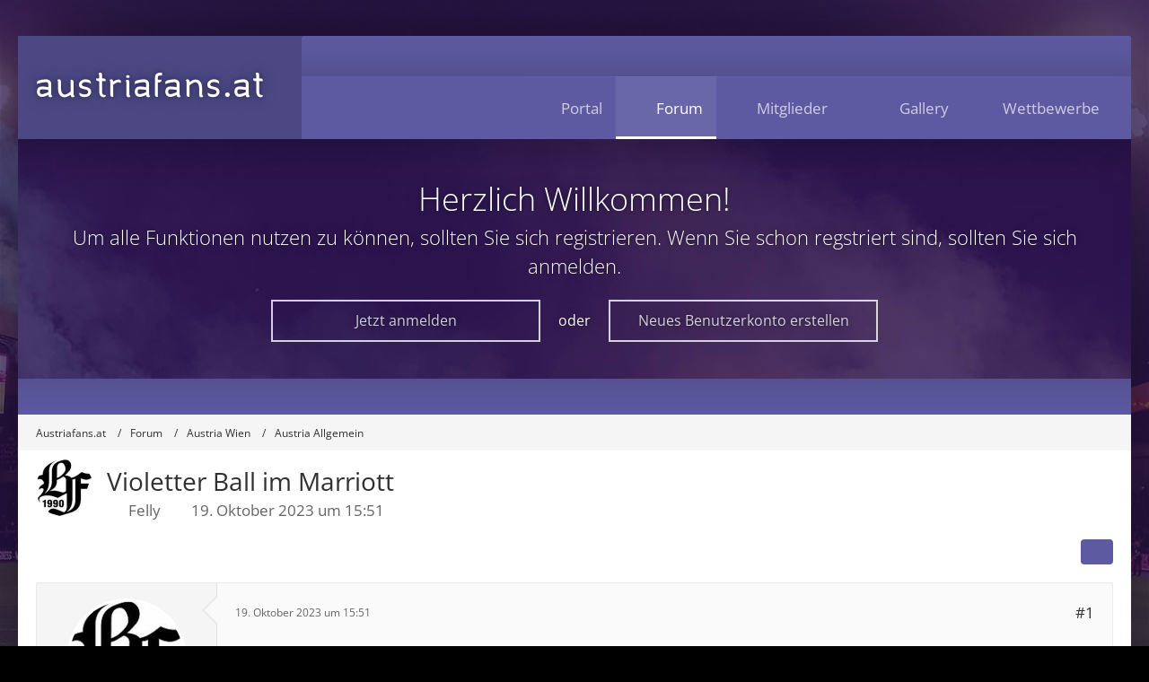

--- FILE ---
content_type: text/html; charset=UTF-8
request_url: https://www.austriafans.at/forum/index.php?thread/10421-violetter-ball-im-marriott/
body_size: 17154
content:









<!DOCTYPE html>
<html
	dir="ltr"
	lang="de"
	data-color-scheme="light"
>

<head>
	<meta charset="utf-8">
		
	<title>Violetter Ball im Marriott - Austria Allgemein - Austriafans.at</title>
	
	<meta name="viewport" content="width=device-width, initial-scale=1">
<meta name="format-detection" content="telephone=no">
<meta property="og:site_name" content="Austriafans.at">
<meta property="og:title" content="Violetter Ball im Marriott - Austriafans.at">
<meta property="og:url" content="https://www.austriafans.at/forum/index.php?thread/10421-violetter-ball-im-marriott/">
<meta property="og:type" content="article">
<meta property="og:description" content="Austria Wien veranstaltet am 27. Jänner 2024 den Violetten Ball presented by ERGE Installationen im Marriott Hotel. 

Als Mitglied bzw. Abonnent genießt du ab morgen und bis inklusive 26. Oktober ein exklusives Vorkaufsrecht für die Ballkarten.



Egal,…">
<meta name="description" content="Austria Wien veranstaltet am 27. Jänner 2024 den Violetten Ball presented by ERGE Installationen im Marriott Hotel. 

Als Mitglied bzw. Abonnent genießt du ab morgen und bis inklusive 26. Oktober ein exklusives Vorkaufsrecht für die Ballkarten.



Egal,…">

<!-- Stylesheets -->
<link rel="stylesheet" type="text/css" href="https://www.austriafans.at/style/style-8.css?m=1764338979"><link rel="preload" href="https://www.austriafans.at/font/families/Open%20Sans/OpenSans%5Bwdth%2Cwght%5D.woff2?v=1763621434" as="font" crossorigin>

<meta name="timezone" content="Europe/Berlin">


<script data-cfasync="false">
	var WCF_PATH = 'https://www.austriafans.at/';
	var WSC_API_URL = 'https://www.austriafans.at/';
	var WSC_RPC_API_URL = 'https://www.austriafans.at/index.php?api/rpc/';
	
	var LANGUAGE_ID = 1;
	var LANGUAGE_USE_INFORMAL_VARIANT = false;
	var TIME_NOW = 1769010172;
	var LAST_UPDATE_TIME = 1764337904;
	var ENABLE_DEBUG_MODE = false;
	var ENABLE_PRODUCTION_DEBUG_MODE = true;
	var ENABLE_DEVELOPER_TOOLS = false;
	var PAGE_TITLE = 'Austriafans.at';
	
	var REACTION_TYPES = {"6":{"title":"Finger","renderedIcon":"<img\n\tsrc=\"https:\/\/www.austriafans.at\/images\/reaction\/6-finger.gif\"\n\talt=\"Finger\"\n\tclass=\"reactionType\"\n\tdata-reaction-type-id=\"6\"\n>","iconPath":"https:\/\/www.austriafans.at\/images\/reaction\/6-finger.gif","showOrder":1,"reactionTypeID":6,"isAssignable":1},"1":{"title":"Gef\u00e4llt mir","renderedIcon":"<img\n\tsrc=\"https:\/\/www.austriafans.at\/images\/reaction\/1-vherz.png\"\n\talt=\"Gef\u00e4llt mir\"\n\tclass=\"reactionType\"\n\tdata-reaction-type-id=\"1\"\n>","iconPath":"https:\/\/www.austriafans.at\/images\/reaction\/1-vherz.png","showOrder":2,"reactionTypeID":1,"isAssignable":1},"2":{"title":"Danke","renderedIcon":"<img\n\tsrc=\"https:\/\/www.austriafans.at\/images\/reaction\/2-2-daumenhoch.svg\"\n\talt=\"Danke\"\n\tclass=\"reactionType\"\n\tdata-reaction-type-id=\"2\"\n>","iconPath":"https:\/\/www.austriafans.at\/images\/reaction\/2-2-daumenhoch.svg","showOrder":3,"reactionTypeID":2,"isAssignable":1},"3":{"title":"Haha","renderedIcon":"<img\n\tsrc=\"https:\/\/www.austriafans.at\/images\/reaction\/haha.svg\"\n\talt=\"Haha\"\n\tclass=\"reactionType\"\n\tdata-reaction-type-id=\"3\"\n>","iconPath":"https:\/\/www.austriafans.at\/images\/reaction\/haha.svg","showOrder":4,"reactionTypeID":3,"isAssignable":1},"4":{"title":"Verwirrend","renderedIcon":"<img\n\tsrc=\"https:\/\/www.austriafans.at\/images\/reaction\/confused.svg\"\n\talt=\"Verwirrend\"\n\tclass=\"reactionType\"\n\tdata-reaction-type-id=\"4\"\n>","iconPath":"https:\/\/www.austriafans.at\/images\/reaction\/confused.svg","showOrder":5,"reactionTypeID":4,"isAssignable":1},"5":{"title":"Traurig","renderedIcon":"<img\n\tsrc=\"https:\/\/www.austriafans.at\/images\/reaction\/sad.svg\"\n\talt=\"Traurig\"\n\tclass=\"reactionType\"\n\tdata-reaction-type-id=\"5\"\n>","iconPath":"https:\/\/www.austriafans.at\/images\/reaction\/sad.svg","showOrder":6,"reactionTypeID":5,"isAssignable":1}};
	
	
	</script>

<script data-cfasync="false" src="https://www.austriafans.at/js/WoltLabSuite/WebComponent.min.js?v=1764337904"></script>
<script data-cfasync="false" src="https://www.austriafans.at/js/preload/de.preload.js?v=1764337904"></script>

<script data-cfasync="false" src="https://www.austriafans.at/js/WoltLabSuite.Core.tiny.min.js?v=1764337904"></script>
<script data-cfasync="false">
requirejs.config({
	baseUrl: 'https://www.austriafans.at/js',
	urlArgs: 't=1764337904'
	
});

window.addEventListener('pageshow', function(event) {
	if (event.persisted) {
		window.location.reload();
	}
});

</script>











<script data-cfasync="false" src="https://www.austriafans.at/js/WoltLabSuite.Forum.tiny.min.js?v=1764337904"></script>


<noscript>
	<style>
		.jsOnly {
			display: none !important;
		}
		
		.noJsOnly {
			display: block !important;
		}
	</style>
</noscript>



	
	
	<script type="application/ld+json">
{
"@context": "http://schema.org",
"@type": "WebSite",
"url": "https:\/\/www.austriafans.at\/forum\/index.php?portal\/",
"potentialAction": {
"@type": "SearchAction",
"target": "https:\/\/www.austriafans.at\/index.php?search\/&q={search_term_string}",
"query-input": "required name=search_term_string"
}
}
</script>
<link rel="apple-touch-icon" sizes="180x180" href="https://www.austriafans.at/images/favicon/default.apple-touch-icon.png">
<link rel="manifest" href="https://www.austriafans.at/images/style-8/manifest-1.json">
<link rel="icon" type="image/png" sizes="48x48" href="https://www.austriafans.at/images/favicon/default.favicon-48x48.png">
<meta name="msapplication-config" content="https://www.austriafans.at/images/favicon/default.browserconfig.xml">
<meta name="theme-color" content="#5e5aa2">
<script>
	{
		document.querySelector('meta[name="theme-color"]').content = window.getComputedStyle(document.documentElement).getPropertyValue("--wcfPageThemeColor");
	}
</script>

			<link rel="preload" href="https://www.austriafans.at/font/styles/Playhead.otf" as="font" crossorigin>
	 
	
			<link rel="canonical" href="https://www.austriafans.at/forum/index.php?thread/10421-violetter-ball-im-marriott/">
		
					
		</head>

<body id="tpl_wbb_thread"
	itemscope itemtype="http://schema.org/WebPage" itemid="https://www.austriafans.at/forum/index.php?thread/10421-violetter-ball-im-marriott/"	data-template="thread" data-application="wbb" data-page-id="55" data-page-identifier="com.woltlab.wbb.Thread"	data-board-id="19" data-thread-id="10421"	class=" customStyleWrapper styleInspire">

<span id="top"></span>

<div id="pageContainer" class="pageContainer">
	
	
	<div id="pageWrapperContainer" class="pageWrapperContainer">
	<div id="pageHeaderContainer" class="pageHeaderContainer">
		<header id="pageHeader" class="pageHeader">
			<div id="pageHeaderPanel" class="pageHeaderPanel">
				<div class="layoutBoundary">
					<div class="box mainMenu" data-box-identifier="com.woltlab.wcf.MainMenu">
			
		
	<div class="boxContent">
		<nav aria-label="Hauptmenü">
	<ol class="boxMenu">
		
		
					<li class="" data-identifier="com.woltlab.wcf.Dashboard">
				<a href="https://www.austriafans.at/index.php?dashboard/" class="boxMenuLink">
					<fa-icon size="24" name="circle-arrow-right" solid></fa-icon>					<span class="boxMenuLinkTitle">Portal</span>
														</a>
				
				</li>				
									<li class="active" data-identifier="com.woltlab.wbb.BoardList">
				<a href="https://www.austriafans.at/forum/" class="boxMenuLink" aria-current="page">
					<fa-icon size="24" name="circle-arrow-right" solid></fa-icon>					<span class="boxMenuLinkTitle">Forum</span>
														</a>
				
				</li>				
									<li class=" boxMenuHasChildren" data-identifier="com.woltlab.wcf.MembersList">
				<a href="https://www.austriafans.at/index.php?members-list/" class="boxMenuLink">
					<fa-icon size="24" name="circle-arrow-right" solid></fa-icon>					<span class="boxMenuLinkTitle">Mitglieder</span>
																<fa-icon size="16" name="caret-down" solid></fa-icon>						
									</a>
				
				<ol class="boxMenuDepth1">				
									<li class="" data-identifier="com.woltlab.wcf.RecentActivityList">
				<a href="https://www.austriafans.at/index.php?recent-activity-list/" class="boxMenuLink">
					<fa-icon size="24" name="circle-arrow-right" solid></fa-icon>					<span class="boxMenuLinkTitle">Letzte Aktivitäten</span>
														</a>
				
				</li>				
									<li class="" data-identifier="com.woltlab.wcf.UsersOnlineList">
				<a href="https://www.austriafans.at/index.php?users-online-list/" class="boxMenuLink">
					<fa-icon size="24" name="circle-arrow-right" solid></fa-icon>					<span class="boxMenuLinkTitle">Benutzer online</span>
														</a>
				
				</li>				
									<li class="" data-identifier="com.woltlab.wcf.Team">
				<a href="https://www.austriafans.at/index.php?team/" class="boxMenuLink">
					<fa-icon size="24" name="circle-arrow-right" solid></fa-icon>					<span class="boxMenuLinkTitle">Team</span>
														</a>
				
				</li>				
									<li class="" data-identifier="com.woltlab.wcf.UserSearch">
				<a href="https://www.austriafans.at/index.php?user-search/" class="boxMenuLink">
					<fa-icon size="24" name="circle-arrow-right" solid></fa-icon>					<span class="boxMenuLinkTitle">Mitgliedersuche</span>
														</a>
				
				</li>				
									</ol></li>									<li class="" data-identifier="com.woltlab.wcf.generic19">
				<a href="https://www.austriafans.at/piwigo/index.php" class="boxMenuLink">
					<fa-icon size="24" name="circle-arrow-right" solid></fa-icon>					<span class="boxMenuLinkTitle">Gallery</span>
														</a>
				
				</li>				
									<li class="" data-identifier="de.yourecom.cbs.Index">
				<a href="https://www.austriafans.at/cbs/" class="boxMenuLink">
					<fa-icon size="24" name="circle-arrow-right" solid></fa-icon>					<span class="boxMenuLinkTitle">Wettbewerbe</span>
														</a>
				
				</li>				
																	
		
	</ol>
</nav>	</div>
</div><button type="button" class="pageHeaderMenuMobile" aria-expanded="false" aria-label="Menü">
	<span class="pageHeaderMenuMobileInactive">
		<fa-icon size="32" name="bars"></fa-icon>
	</span>
	<span class="pageHeaderMenuMobileActive">
		<fa-icon size="32" name="xmark"></fa-icon>
	</span>
</button>
					<nav id="topMenu" class="userPanel">
	<ul class="userPanelItems">
								<li id="userLogin">
				<a
					class="loginLink"
					href="https://www.austriafans.at/index.php?login/&amp;url=https%3A%2F%2Fwww.austriafans.at%2Fforum%2Findex.php%3Fthread%2F10421-violetter-ball-im-marriott%2F"
					rel="nofollow"
				>Anmelden</a>
			</li>
							<li id="userRegistration">
					<a
						class="registrationLink"
						href="https://www.austriafans.at/index.php?register/"
						rel="nofollow"
					>Registrieren</a>
				</li>
							
								
												<!-- page search -->
		<li>
			<a href="https://www.austriafans.at/index.php?search/" id="userPanelSearchButton" class="jsTooltip" title="Suche"><fa-icon size="32" name="magnifying-glass"></fa-icon> <span>Suche</span></a>
		</li>
	</ul>
</nav>
	<a
		href="https://www.austriafans.at/index.php?login/&amp;url=https%3A%2F%2Fwww.austriafans.at%2Fforum%2Findex.php%3Fthread%2F10421-violetter-ball-im-marriott%2F"
		class="userPanelLoginLink jsTooltip"
		title="Anmelden"
		rel="nofollow"
	>
		<fa-icon size="32" name="arrow-right-to-bracket"></fa-icon>
	</a>
					<script>
(function () {
	var menuTarget = "#pageHeader .mainMenu > div > nav > .boxMenu";
	var menuItems = document.querySelectorAll("#pageHeader .mainMenu > div > nav > .boxMenu > li");
	for (dataAttribute of menuItems) {
				switch (dataAttribute.getAttribute("data-identifier")) {
					case 'com.woltlab.wcf.Dashboard':
			const icon1 = document.querySelectorAll(menuTarget + "> li[data-identifier='com.woltlab.wcf.Dashboard'] fa-icon");
			icon1[0].setIcon("house-chimney", true);
			break;
		case 'com.woltlab.wcf.ArticleList':
			const icon2 = document.querySelectorAll(menuTarget + "> li[data-identifier='com.woltlab.wcf.ArticleList'] fa-icon");
			icon2[0].setIcon("newspaper", true);	
			break;
		case 'com.woltlab.wcf.MembersList':
			const icon3 = document.querySelectorAll(menuTarget + "> li[data-identifier='com.woltlab.wcf.MembersList'] fa-icon");
			icon3[0].setIcon("users", true);	
			break;
		case 'com.woltlab.wbb.BoardList':
			const icon4 = document.querySelectorAll(menuTarget + "> li[data-identifier='com.woltlab.wbb.BoardList'] fa-icon");
			icon4[0].setIcon("comment", true);	
			break;
		case 'com.woltlab.gallery.Gallery':
			const icon5 = document.querySelectorAll(menuTarget + "> li[data-identifier='com.woltlab.gallery.Gallery'] fa-icon");
			icon5[0].setIcon("image", true);	
			break;
		case 'com.woltlab.calendar.Calendar':
			const icon6 = document.querySelectorAll(menuTarget + "> li[data-identifier='com.woltlab.calendar.Calendar'] fa-icon");
			icon6[0].setIcon("calendar-days", true);	
			break;
		case 'com.woltlab.blog.BlogList':
			const icon7 = document.querySelectorAll(menuTarget + "> li[data-identifier='com.woltlab.blog.BlogList'] fa-icon");
			icon7[0].setIcon("copy", true);	
			break;
		case 'com.woltlab.filebase.FileList':
			const icon8 = document.querySelectorAll(menuTarget + "> li[data-identifier='com.woltlab.filebase.FileList'] fa-icon");
			icon8[0].setIcon("database", true);	
			break;
		case 'com.viecode.marketplace.Marketplace':
			const icon9 = document.querySelectorAll(menuTarget + "> li[data-identifier='com.viecode.marketplace.Marketplace'] fa-icon");
			icon9[0].setIcon("arrow-right-arrow-left", true);	
			break;
		case 'com.viecode.filebase.Filebase':
			const icon10 = document.querySelectorAll(menuTarget + "> li[data-identifier='com.viecode.filebase.Filebase'] fa-icon");
			icon10[0].setIcon("database", true);	
			break;
		case 'shop.header.menu.products':
			const icon11 = document.querySelectorAll(menuTarget + "> li[data-identifier='shop.header.menu.products'] fa-icon");
			icon11[0].setIcon("basket-shopping", true);	
			break;
		case 'com.viecode.lexicon.Lexicon':
			const icon12 = document.querySelectorAll(menuTarget + "> li[data-identifier='com.viecode.lexicon.Lexicon'] fa-icon");
			icon12[0].setIcon("circle-question", true);	
			break;
		case 'de.wbb-elite.news.categoryList':
			const icon13 = document.querySelectorAll(menuTarget + "> li[data-identifier='de.wbb-elite.news.categoryList'] fa-icon");
			icon13[0].setIcon("circle-info", true);	
			break;
		case 'com.woltlab.wcf.generic1':
			const icon14 = document.querySelectorAll(menuTarget + "> li[data-identifier='com.woltlab.wcf.generic1'] fa-icon");
			icon14[0].setIcon("house", true);	
			break;
		case 'com.woltlab.wcf.generic2':
			const icon15 = document.querySelectorAll(menuTarget + "> li[data-identifier='com.woltlab.wcf.generic2'] fa-icon");
			icon15[0].setIcon("house", true);	
			break;
		case 'com.woltlab.wcf.generic3':
			const icon16 = document.querySelectorAll(menuTarget + "> li[data-identifier='com.woltlab.wcf.generic3'] fa-icon");
			icon16[0].setIcon("house", true);	
			break;
		case 'com.woltlab.wcf.generic4':
			const icon17 = document.querySelectorAll(menuTarget + "> li[data-identifier='com.woltlab.wcf.generic4'] fa-icon");
			icon17[0].setIcon("house", true);	
			break;
		case 'com.woltlab.wcf.generic5':
			const icon18 = document.querySelectorAll(menuTarget + "> li[data-identifier='com.woltlab.wcf.generic5'] fa-icon");
			icon18[0].setIcon("house", true);	
			break;
		case 'com.woltlab.wcf.generic6':
			const icon19 = document.querySelectorAll(menuTarget + "> li[data-identifier='com.woltlab.wcf.generic6'] fa-icon");
			icon19[0].setIcon("house", true);	
			break;
		case 'com.woltlab.wcf.generic7':
			const icon20 = document.querySelectorAll(menuTarget + "> li[data-identifier='com.woltlab.wcf.generic7'] fa-icon");
			icon20[0].setIcon("house", true);	
			break;
		case 'com.woltlab.wcf.generic8':
			const icon21 = document.querySelectorAll(menuTarget + "> li[data-identifier='com.woltlab.wcf.generic8'] fa-icon");
			icon21[0].setIcon("house", true);	
			break;
		case 'com.woltlab.wcf.generic9':
			const icon22 = document.querySelectorAll(menuTarget + "> li[data-identifier='com.woltlab.wcf.generic9'] fa-icon");
			icon22[0].setIcon("house", true);	
			break;
		case 'com.woltlab.wcf.generic10':
			const icon23 = document.querySelectorAll(menuTarget + "> li[data-identifier='com.woltlab.wcf.generic10'] fa-icon");
			icon23[0].setIcon("house", true);
		}
	}
})();
</script>				</div>
			</div>

			<div id="pageHeaderFacade" class="pageHeaderFacade">
				<div class="layoutBoundary">
					<div id="pageHeaderLogo" class="pageHeaderLogo">
		
	<a href="https://www.austriafans.at/forum/" aria-label="Austriafans.at">
							<div class="textLogo textLogoStyle5">
								<div>
				<h1>austriafans.at</h1>
								</div>
				<h1 class="textLogoMobile">austriafans.at</h1>
			</div>
									
			 
				
		
	</a>
</div>

						

					
		
			
	
<button type="button" id="pageHeaderSearchMobile" class="pageHeaderSearchMobile" aria-expanded="false" aria-label="Suche">
	<fa-icon size="32" name="magnifying-glass"></fa-icon>
</button>

<div id="pageHeaderSearch" class="pageHeaderSearch">
	<form method="post" action="https://www.austriafans.at/index.php?search/">
		<div id="pageHeaderSearchInputContainer" class="pageHeaderSearchInputContainer">
			<div class="pageHeaderSearchType dropdown">
				<a href="#" class="button dropdownToggle" id="pageHeaderSearchTypeSelect">
					<span class="pageHeaderSearchTypeLabel">Dieses Thema</span>
					<fa-icon size="16" name="caret-down" solid></fa-icon>
				</a>
				<ul class="dropdownMenu">
					<li><a href="#" data-extended-link="https://www.austriafans.at/index.php?search/&amp;extended=1" data-object-type="everywhere">Alles</a></li>
					<li class="dropdownDivider"></li>
					
											<li><a href="#" data-extended-link="https://www.austriafans.at/index.php?search/&amp;extended=1&amp;type=com.woltlab.wbb.post" data-object-type="com.woltlab.wbb.post" data-parameters='{ "threadID": 10421 }'>Dieses Thema</a></li>		<li><a href="#" data-extended-link="https://www.austriafans.at/index.php?search/&amp;extended=1&amp;type=com.woltlab.wbb.post" data-object-type="com.woltlab.wbb.post" data-parameters='{ "boardID": 19 }'>Dieses Forum</a></li>
						
						<li class="dropdownDivider"></li>
					
					
																		<li><a href="#" data-extended-link="https://www.austriafans.at/index.php?search/&amp;type=com.woltlab.wcf.article&amp;extended=1" data-object-type="com.woltlab.wcf.article">Artikel</a></li>
																								<li><a href="#" data-extended-link="https://www.austriafans.at/index.php?search/&amp;type=com.woltlab.wcf.page&amp;extended=1" data-object-type="com.woltlab.wcf.page">Seiten</a></li>
																																			<li><a href="#" data-extended-link="https://www.austriafans.at/index.php?search/&amp;type=com.woltlab.wbb.post&amp;extended=1" data-object-type="com.woltlab.wbb.post">Forum</a></li>
																
					<li class="dropdownDivider"></li>
					<li><a class="pageHeaderSearchExtendedLink" href="https://www.austriafans.at/index.php?search/&amp;extended=1">Erweiterte Suche</a></li>
				</ul>
			</div>
			
			<input type="search" name="q" id="pageHeaderSearchInput" class="pageHeaderSearchInput" placeholder="Suchbegriff eingeben" autocomplete="off" value="">
			
			<button type="submit" class="pageHeaderSearchInputButton button" title="Suche">
				<fa-icon size="16" name="magnifying-glass"></fa-icon>
			</button>
			
			<div id="pageHeaderSearchParameters"></div>
			
					</div>
	</form>
</div>

	
				</div>
			</div>
		</header>
					<div id="pageHeaderCollapsibleContent">

	<div id="pageHeaderCollapsibleContentLarge" >
		<div id="pageHeaderCustomContent" class="pageHeaderCustomContent visitorContent">
	<div class="layoutBoundary">
		<div class="pageHeaderCustomContentInner">
								<div class="pageHeaderCustomContentInnerHeadlines">
				<h2 class="animateContent animateFirstLevel">Herzlich Willkommen!</h2>
				<h3 class="animateContent animateSecondLevel">Um alle Funktionen nutzen zu können, sollten Sie sich registrieren. Wenn Sie schon regstriert sind, sollten Sie sich anmelden.</h3>
				<div class="animateContent animateThirdLevel">				<div class="headerContentMessageGrid">
					<div class="headerContentMessageGridBoxSmall">
						<a class="loginLink" href="https://www.austriafans.at/index.php?login/"><span>Jetzt anmelden</span><i class="headerContentButtonChrome"></i></a>
					</div>
										<div class="headerContentMessageGridBoxSmall">oder</div>
					<div class="headerContentMessageGridBoxSmall">
						<a href="https://www.austriafans.at/index.php?register/"><span>Neues Benutzerkonto erstellen</span><i class="headerContentButtonChrome"></i></a>
					</div>
									</div></div>
			</div>
				</div>
	</div>
</div>
	</div>

	
</div>
				<div id="pageHeaderFader" class="pageHeaderFader">
		<div>
			<ul class="faderContentWrapper">
				<li class="faderContent"></li>
				<li class="faderContent"></li>
				<li class="faderContent"></li>
				<li class="faderContent"></li>
				<li class="faderContent"></li>
			</ul>

		</div>
	</div>

	
		
					<div id="pageHeaderMobileMenu" class="pageHeaderMobileMenu">
	<div class="layoutBoundary">
		<nav>
			<ol class="mobileMainMenu">
									<li class="">
						<a href="https://www.austriafans.at/index.php?dashboard/" class="subBoxMenuLink">
							<span class="subBoxMenuLinkTitle">Portal</span>
													</a>
						</li>															<li class="active">
						<a href="https://www.austriafans.at/forum/" class="subBoxMenuLink">
							<span class="subBoxMenuLinkTitle">Forum</span>
													</a>
						</li>															<li class=" subBoxMenuHasChildren">
						<a href="https://www.austriafans.at/index.php?members-list/" class="subBoxMenuLink">
							<span class="subBoxMenuLinkTitle">Mitglieder</span>
													</a>
						<ol class="subBoxMenuDepth1">															<li class="">
						<a href="https://www.austriafans.at/index.php?recent-activity-list/" class="subBoxMenuLink">
							<span class="subBoxMenuLinkTitle">Letzte Aktivitäten</span>
													</a>
						</li>															<li class="">
						<a href="https://www.austriafans.at/index.php?users-online-list/" class="subBoxMenuLink">
							<span class="subBoxMenuLinkTitle">Benutzer online</span>
													</a>
						</li>															<li class="">
						<a href="https://www.austriafans.at/index.php?team/" class="subBoxMenuLink">
							<span class="subBoxMenuLinkTitle">Team</span>
													</a>
						</li>															<li class="">
						<a href="https://www.austriafans.at/index.php?user-search/" class="subBoxMenuLink">
							<span class="subBoxMenuLinkTitle">Mitgliedersuche</span>
													</a>
						</li>													</ol></li>															<li class="">
						<a href="https://www.austriafans.at/piwigo/index.php" class="subBoxMenuLink">
							<span class="subBoxMenuLinkTitle">Gallery</span>
													</a>
						</li>															<li class="">
						<a href="https://www.austriafans.at/cbs/" class="subBoxMenuLink">
							<span class="subBoxMenuLinkTitle">Wettbewerbe</span>
													</a>
						</li>																										</ol>
		</nav>
		
	</div>
</div>
		
		<div id="pageHeaderSubMenu" class="pageHeaderSubMenu">
	<div class="layoutBoundary">
		<nav>
			<ol class="subBoxMenu">
									<li class="subBoxMenuLink ">
						<a href="https://www.austriafans.at/index.php?dashboard/" class="subBoxMenuLink">
							<span class="subBoxMenuLinkTitle">Portal</span>
													</a>
						</li>															<li class="subBoxMenuLink active">
						<a href="https://www.austriafans.at/forum/" class="subBoxMenuLink">
							<span class="subBoxMenuLinkTitle">Forum</span>
													</a>
						</li>															<li class="subBoxMenuLink  subBoxMenuHasChildren">
						<a href="https://www.austriafans.at/index.php?members-list/" class="subBoxMenuLink">
							<span class="subBoxMenuLinkTitle">Mitglieder</span>
													</a>
						<ol class="subBoxMenuDepth1">															<li class="subBoxMenuLink ">
						<a href="https://www.austriafans.at/index.php?recent-activity-list/" class="subBoxMenuLink">
							<span class="subBoxMenuLinkTitle">Letzte Aktivitäten</span>
													</a>
						</li>															<li class="subBoxMenuLink ">
						<a href="https://www.austriafans.at/index.php?users-online-list/" class="subBoxMenuLink">
							<span class="subBoxMenuLinkTitle">Benutzer online</span>
													</a>
						</li>															<li class="subBoxMenuLink ">
						<a href="https://www.austriafans.at/index.php?team/" class="subBoxMenuLink">
							<span class="subBoxMenuLinkTitle">Team</span>
													</a>
						</li>															<li class="subBoxMenuLink ">
						<a href="https://www.austriafans.at/index.php?user-search/" class="subBoxMenuLink">
							<span class="subBoxMenuLinkTitle">Mitgliedersuche</span>
													</a>
						</li>													</ol></li>															<li class="subBoxMenuLink ">
						<a href="https://www.austriafans.at/piwigo/index.php" class="subBoxMenuLink">
							<span class="subBoxMenuLinkTitle">Gallery</span>
													</a>
						</li>															<li class="subBoxMenuLink ">
						<a href="https://www.austriafans.at/cbs/" class="subBoxMenuLink">
							<span class="subBoxMenuLinkTitle">Wettbewerbe</span>
													</a>
						</li>																										</ol>
		</nav>
		
	</div>
</div>

		
	</div>
	
	
	
	
	
	<div class="pageNavigation">
	<div class="layoutBoundary">
			<nav class="breadcrumbs" aria-label="Verlaufsnavigation">
		<ol class="breadcrumbs__list" itemprop="breadcrumb" itemscope itemtype="http://schema.org/BreadcrumbList">
			<li class="breadcrumbs__item" title="Austriafans.at" itemprop="itemListElement" itemscope itemtype="http://schema.org/ListItem">
							<a class="breadcrumbs__link" href="https://www.austriafans.at/forum/index.php?portal/" itemprop="item">
																<span class="breadcrumbs__title" itemprop="name">Austriafans.at</span>
							</a>
															<meta itemprop="position" content="1">
																					</li>
														
											<li class="breadcrumbs__item" title="Forum" itemprop="itemListElement" itemscope itemtype="http://schema.org/ListItem">
							<a class="breadcrumbs__link" href="https://www.austriafans.at/forum/" itemprop="item">
																<span class="breadcrumbs__title" itemprop="name">Forum</span>
							</a>
															<meta itemprop="position" content="2">
																					</li>
														
											<li class="breadcrumbs__item" title="Austria Wien" itemprop="itemListElement" itemscope itemtype="http://schema.org/ListItem">
							<a class="breadcrumbs__link" href="https://www.austriafans.at/forum/index.php?board/6-austria-wien/" itemprop="item">
																<span class="breadcrumbs__title" itemprop="name">Austria Wien</span>
							</a>
															<meta itemprop="position" content="3">
																					</li>
														
											<li class="breadcrumbs__item" title="Austria Allgemein" itemprop="itemListElement" itemscope itemtype="http://schema.org/ListItem">
							<a class="breadcrumbs__link" href="https://www.austriafans.at/forum/index.php?board/19-austria-allgemein/" itemprop="item">
																	<span class="breadcrumbs__parent_indicator">
										<fa-icon size="16" name="arrow-left-long"></fa-icon>
									</span>
																<span class="breadcrumbs__title" itemprop="name">Austria Allgemein</span>
							</a>
															<meta itemprop="position" content="4">
																					</li>
		</ol>
	</nav>
		<ul class="pageNavigationIconsCustom">
											<li id="sidebarRightExpand" class="sidebarRightExpand" style="display: none;">
					<a class="jsTooltip" title="Rechte Seitenleiste global einblenden">
					<span>Seitenleiste</span> <fa-icon size="16" name="compress"></fa-icon></a>
				</li>
				<li id="sidebarRightCollapse" class="sidebarRightCollapse">
					<a class="jsTooltip" title="Rechte Seitenleiste global ausblenden">
					<span>Seitenleiste</span> <fa-icon size="16" name="expand"></fa-icon></a>
					
				</li>
				





		</ul>
	</div>
<script>
(function () {
	var fixed = 60;
		var viewportWidth = window.innerWidth || document.documentElement.clientWidth;
	var root = document.documentElement;
	window.onscroll = function() {
		if (viewportWidth > 1024) {
			if (window.pageYOffset >= fixed) {
				root.classList.add("fixedUI")
			} else {
				root.classList.remove("fixedUI");
			}
		}
	};
})();
</script>






</div>
	
	
	
	<section id="main" class="main" role="main" 	itemprop="mainEntity" itemscope itemtype="http://schema.org/DiscussionForumPosting"
	itemid="https://www.austriafans.at/forum/index.php?thread/10421-violetter-ball-im-marriott/#post285312"
>
		<div class="layoutBoundary">
			

			
			<div id="content" class="content  ">
								
																<header class="contentHeader messageGroupContentHeader wbbThread" data-thread-id="10421" data-is-closed="0" data-is-deleted="0" data-is-disabled="0" data-is-sticky="0" data-is-announcement="0" data-is-link="0">
		<div class="contentHeaderIcon">
			<img src="https://www.austriafans.at/images/avatars/b1/46-b1019fad028c040d75bb1e30a8009f551b74c604.jpg" width="64" height="64" alt="" class="userAvatarImage" loading="lazy">
															
		</div>

		<div class="contentHeaderTitle">
			<h1 class="contentTitle" itemprop="name headline">Violetter Ball im Marriott</h1>
			<ul class="inlineList contentHeaderMetaData">
				

				

									<li>
						<fa-icon size="16" name="user"></fa-icon>
						<a href="https://www.austriafans.at/index.php?user/5194-felly/" data-object-id="5194" class="userLink">Felly</a>					</li>
				
				<li>
					<fa-icon size="16" name="clock"></fa-icon>
					<a href="https://www.austriafans.at/forum/index.php?thread/10421-violetter-ball-im-marriott/"><woltlab-core-date-time date="2023-10-19T13:51:56+00:00">19. Oktober 2023 um 15:51</woltlab-core-date-time></a>
				</li>

				
				
				
			</ul>

			<meta itemprop="url" content="https://www.austriafans.at/forum/index.php?thread/10421-violetter-ball-im-marriott/">
			<meta itemprop="commentCount" content="5">
					</div>

		
	</header>
													
				
				
				
				
				

				




	<div class="contentInteraction">
		
					<div class="contentInteractionButtonContainer">
				
									 <div class="contentInteractionShareButton">
						<button type="button" class="button small wsShareButton jsTooltip" title="Teilen" data-link="https://www.austriafans.at/forum/index.php?thread/10421-violetter-ball-im-marriott/" data-link-title="Violetter Ball im Marriott" data-bbcode="[thread]10421[/thread]">
		<fa-icon size="16" name="share-nodes"></fa-icon>
	</button>					</div>
				
							</div>
			</div>


	<div class="section">
		<ul
			class="wbbThreadPostList messageList jsClipboardContainer"
			data-is-last-page="true"
			data-last-post-time="1707072203"
			data-page-no="1"
			data-type="com.woltlab.wbb.post"
		>
							



			
		
		
		
	
	
			<li
			id="post285312"
			class="
				anchorFixedHeader
				messageGroupStarter											"
		>
			<article class="wbbPost message messageSidebarOrientationLeft jsClipboardObject jsMessage userOnlineGroupMarking3"
				data-post-id="285312" data-can-edit="0" data-can-edit-inline="0"
				data-is-closed="0" data-is-deleted="0" data-is-disabled="0"
								data-object-id="285312" data-object-type="com.woltlab.wbb.likeablePost" data-user-id="5194"											>
				<meta itemprop="datePublished" content="2023-10-19T15:51:56+02:00">
													 
	
<aside role="presentation" class="messageSidebar member" itemprop="author" itemscope itemtype="http://schema.org/Person">
	<div class="messageAuthor">
		
		
								
							<div class="userAvatar">
					<a href="https://www.austriafans.at/index.php?user/5194-felly/" aria-hidden="true" tabindex="-1"><img src="https://www.austriafans.at/images/avatars/b1/46-b1019fad028c040d75bb1e30a8009f551b74c604.jpg" width="128" height="128" alt="" class="userAvatarImage" loading="lazy"></a>					
									</div>
						
			<div class="messageAuthorContainer">
				<a href="https://www.austriafans.at/index.php?user/5194-felly/" class="username userLink" data-object-id="5194" itemprop="url">
					<span itemprop="name">Felly</span>
				</a>
														
					
							</div>
			
												<div class="userTitle">
						<span class="badge userTitleBadge">Erleuchteter</span>
					</div>
				
				
							
						</div>
	
			
		
									<div class="userCredits">
					<dl class="plain dataList">
						<dt><a href="https://www.austriafans.at/index.php?user/5194-felly/#likes" class="jsTooltip" title="Erhaltene Reaktionen von Felly">Reaktionen</a></dt>
								<dd>10.023</dd>
														
														
														
														
								<dt><a href="https://www.austriafans.at/forum/index.php?user-post-list/5194-felly/" title="Beiträge von Felly" class="jsTooltip">Beiträge</a></dt>
	<dd>13.200</dd>
					</dl>
				</div>
			
				
		
	</aside>
				
				<div class="messageContent">
					<header class="messageHeader">
						<div class="messageHeaderBox">
							<ul class="messageHeaderMetaData">
								<li><a href="https://www.austriafans.at/forum/index.php?thread/10421-violetter-ball-im-marriott/&amp;postID=285312#post285312" rel="nofollow" class="permalink messagePublicationTime"><woltlab-core-date-time date="2023-10-19T13:51:56+00:00">19. Oktober 2023 um 15:51</woltlab-core-date-time></a></li>
								
								
							</ul>
							
							<ul class="messageStatus">
																																																
								
							</ul>
						</div>
						
						<ul class="messageQuickOptions">
															
														
															<li>
									<a href="https://www.austriafans.at/forum/index.php?thread/10421-violetter-ball-im-marriott/&amp;postID=285312#post285312" rel="nofollow" class="jsTooltip wsShareButton" title="Teilen" data-link-title="Violetter Ball im Marriott">#1</a>
								</li>
														
														
							
						</ul>
						
						
					</header>
					
					<div class="messageBody">
												
												
						
						
						<div class="messageText" itemprop="text">
														
							<p><strong>Austria Wien veranstaltet am 27. Jänner 2024 den Violetten Ball presented by ERGE Installationen im Marriott Hotel. </strong></p><p><strong>Als Mitglied bzw. Abonnent genießt du ab morgen und bis inklusive 26. Oktober ein exklusives Vorkaufsrecht für die Ballkarten.</strong></p><p><br></p><p><strong>Egal, ob mit einer normalen Ballkarte im Festsaal, im Garten-Café, im Parkring Restaurant, oder in einer exklusiven Loge, beim Violetten Ball presented by ERGE Installationen genießt ihr eine entspannte Nacht im Kreise der Austria, in der unterhaltsames Rahmenprogramm geboten und zum Tanz aufgefordert wird. </strong></p><p><strong>Auch das Fachsimpeln über unsere Austria wird dabei sicherlich nicht zu kurz kommen. </strong></p><p><strong>Musikalisch wird die Band ‚SMASH‘ den Ton angeben. Für Ballgäste in großer Feierlaune legt in der Marriott Champions-Bar bis 4:00 Uhr früh ein DJ auf.</strong></p><p><strong>Geschützter Vorverkauf ab Freitag</strong></p><p><strong>Die Tickets sind ab morgen unter fak.at/tickets (nach erfolgtem Login), sowie im Fanshop der Generali-Arena erhältlich, buchbar sind Einzelplätze oder ganze Tische für 4er-, 8er- oder 12er-Gruppen. </strong></p><p><strong>Bis inklusive 26. Oktober genießen Mitglieder, Abonnent:innen &amp; Business-Partner ein exklusives Vorkaufsrecht, ab 27. Oktober gehen die Ballkarten in den freien Verkauf. </strong></p><p><strong>Wer schon jetzt auf der Suche nach einem besonderen Weihnachtsgeschenk ist, wird einem eingefleischten Austrianer mit einer Ballkarte sicher eine große Freude machen.</strong></p><p><strong>Ballkarten: Kategorien, Preise &amp; Kulinarik</strong></p><p><strong>•            Festsaal/Foyer I </strong></p><p><strong>o            Preis: 89,- €</strong></p><p><strong>o            Inkludierte Leistungen: Eintritt, Sitzplatz</strong></p><p><strong>o            Festsaal: Einzelplätze buchbar; Foyer I: nur Tische buchbar</strong></p><p><strong>•            Gartencafé </strong></p><p><strong>o            Preis: 139,- €</strong></p><p><strong>o            Inkludierte Leistungen: Eintritt, Sitzplatz, Buffet</strong></p><p><strong>o            nur Tische buchbar</strong></p><p><strong>•            Parkring Restaurant </strong></p><p><strong>o            Preis: 149,- €</strong></p><p><strong>o            Inkludierte Leistungen: Eintritt, Sitzplatz, Buffet</strong></p><p><strong>o            nur Tische buchbar</strong></p><p><strong><u>Getränke sind in allen Kategorien selbst zu zahlen. </u></strong></p><p><strong>Ballgäste mit der normalen Ballkarte um 89 Euro können ihr Abendessen à la carte bestellen. Um das kulinarische Angebot kümmert sich das Marriott Hotel.</strong></p><p><strong>Keyfacts zum Violetten Ball presented by ERGE Installationen im Überblick</strong></p><p><strong>•            Datum: 27. Jänner 2024</strong></p><p><strong>•            Einlass: 20:00 Uhr</strong></p><p><strong>•            Beginn: 21:00 Uhr</strong></p><p><strong>•            Location: Marriott Hotel, Parkring 12A, 1010 Wien</strong></p><p><strong>•            Desscode: Festliche Abrendgarderobe</strong></p><p><strong>Violette Grüße</strong></p><p><strong>Dein Klubservice-Team </strong>
</p>						</div>
						
						
					</div>
					
					<footer class="messageFooter">
												
													<div class="messageSignature">
								<div><p class="text-center"><strong></strong></p><p class="text-center"><a href="https://www.austriafans.at/index.php?attachment/6385-35jahrebf-jpg/" title="35JahreBF.JPG" class="embeddedAttachmentLink jsImageViewer " style="width: auto">
    <img src="https://www.austriafans.at/index.php?attachment/6385-35jahrebf-jpg/" width="1889" height="687" alt="" loading="lazy">
    <span class="embeddedAttachmentLinkEnlarge">
        <fa-icon size="24" name="magnifying-glass"></fa-icon>
    </span>
</a></p><p class="text-center">"Ich verliebte mich in den Fußball, wie ich mich später in Frauen verlieben sollte: plötzlich, unerklärlich, unkritisch und ohne einen Gedanken an den Schmerz und die Zerrissenheit zu verschwenden, die damit verbunden sein würde." - Nick Hornby - FEVERPITCH</p><p><br></p></div>
							</div>
												
						
						
						<div class="messageFooterNotes">
														
														
														
														
							
						</div>
						
						<div class="messageFooterGroup">
							
																				
	<woltlab-core-reaction-summary
		data="[[1,1],[2,1]]"
		object-type="com.woltlab.wbb.likeablePost"
		object-id="285312"
		selected-reaction="0"
	></woltlab-core-reaction-summary>
							
							<ul class="messageFooterButtonsExtra buttonList smallButtons jsMobileNavigationExtra">
																									<li>
										<button
											type="button"
											title="Inhalt melden"
											class="button jsTooltip"
											data-report-content="com.woltlab.wbb.post"
											data-object-id="285312"
										>
											<fa-icon size="16" name="triangle-exclamation"></fa-icon>
											<span class="invisible">Inhalt melden</span>
										</button>
									</li>
																																
							</ul>
							
							<ul class="messageFooterButtons buttonList smallButtons jsMobileNavigation">
																																								
							</ul>
						</div>

						
					</footer>
				</div>
			</article>
		</li>
		
	
	
		
		
				
		
		
		
	
	
			<li
			id="post285315"
			class="
				anchorFixedHeader
															"
		>
			<article class="wbbPost message messageSidebarOrientationLeft jsClipboardObject jsMessage userOnlineGroupMarking3"
				data-post-id="285315" data-can-edit="0" data-can-edit-inline="0"
				data-is-closed="0" data-is-deleted="0" data-is-disabled="0"
								data-object-id="285315" data-object-type="com.woltlab.wbb.likeablePost" data-user-id="5445"													itemprop="comment"
					itemscope itemtype="http://schema.org/Comment"
					itemid="https://www.austriafans.at/forum/index.php?thread/10421-violetter-ball-im-marriott/&amp;postID=285315#post285315"
							>
				<meta itemprop="datePublished" content="2023-10-19T16:49:20+02:00">
													<meta itemprop="url" content="https://www.austriafans.at/forum/index.php?thread/10421-violetter-ball-im-marriott/&amp;postID=285315#post285315">
								
<aside role="presentation" class="messageSidebar member" itemprop="author" itemscope itemtype="http://schema.org/Person">
	<div class="messageAuthor">
		
		
								
							<div class="userAvatar">
					<a href="https://www.austriafans.at/index.php?user/5445-nanndo/" aria-hidden="true" tabindex="-1"><img src="https://www.austriafans.at/images/avatars/21/105-210ddf55b84f0ac988c6a763cf550094ea363a50.jpg" width="128" height="128" alt="" class="userAvatarImage" loading="lazy"></a>					
									</div>
						
			<div class="messageAuthorContainer">
				<a href="https://www.austriafans.at/index.php?user/5445-nanndo/" class="username userLink" data-object-id="5445" itemprop="url">
					<span itemprop="name">nanndo</span>
				</a>
														
					
							</div>
			
												<div class="userTitle">
						<span class="badge userTitleBadge">Profi</span>
					</div>
				
				
							
						</div>
	
			
		
									<div class="userCredits">
					<dl class="plain dataList">
						<dt><a href="https://www.austriafans.at/index.php?user/5445-nanndo/#likes" class="jsTooltip" title="Erhaltene Reaktionen von nanndo">Reaktionen</a></dt>
								<dd>152</dd>
														
														
														
														
								<dt><a href="https://www.austriafans.at/forum/index.php?user-post-list/5445-nanndo/" title="Beiträge von nanndo" class="jsTooltip">Beiträge</a></dt>
	<dd>602</dd>
					</dl>
				</div>
			
				
		
	</aside>
				
				<div class="messageContent">
					<header class="messageHeader">
						<div class="messageHeaderBox">
							<ul class="messageHeaderMetaData">
								<li><a href="https://www.austriafans.at/forum/index.php?thread/10421-violetter-ball-im-marriott/&amp;postID=285315#post285315" rel="nofollow" class="permalink messagePublicationTime"><woltlab-core-date-time date="2023-10-19T14:49:20+00:00">19. Oktober 2023 um 16:49</woltlab-core-date-time></a></li>
								
								
							</ul>
							
							<ul class="messageStatus">
																																																
								
							</ul>
						</div>
						
						<ul class="messageQuickOptions">
															
														
															<li>
									<a href="https://www.austriafans.at/forum/index.php?thread/10421-violetter-ball-im-marriott/&amp;postID=285315#post285315" rel="nofollow" class="jsTooltip wsShareButton" title="Teilen" data-link-title="Violetter Ball im Marriott">#2</a>
								</li>
														
														
							
						</ul>
						
						
					</header>
					
					<div class="messageBody">
												
												
						
						
						<div class="messageText" itemprop="text">
														
							<p>Pflichttermin....</p>						</div>
						
						
					</div>
					
					<footer class="messageFooter">
												
													<div class="messageSignature">
								<div><p><strong>C.V. LEOPOLDAU</strong></p></div>
							</div>
												
						
						
						<div class="messageFooterNotes">
														
														
														
														
							
						</div>
						
						<div class="messageFooterGroup">
							
																	
	<woltlab-core-reaction-summary
		data="[]"
		object-type="com.woltlab.wbb.likeablePost"
		object-id="285315"
		selected-reaction="0"
	></woltlab-core-reaction-summary>
							
							<ul class="messageFooterButtonsExtra buttonList smallButtons jsMobileNavigationExtra">
																									<li>
										<button
											type="button"
											title="Inhalt melden"
											class="button jsTooltip"
											data-report-content="com.woltlab.wbb.post"
											data-object-id="285315"
										>
											<fa-icon size="16" name="triangle-exclamation"></fa-icon>
											<span class="invisible">Inhalt melden</span>
										</button>
									</li>
																																
							</ul>
							
							<ul class="messageFooterButtons buttonList smallButtons jsMobileNavigation">
																																								
							</ul>
						</div>

						
					</footer>
				</div>
			</article>
		</li>
		
	
	
		
		
				
		
		
		
	
	
			<li
			id="post285320"
			class="
				anchorFixedHeader
				messageGroupStarter											"
		>
			<article class="wbbPost message messageSidebarOrientationLeft jsClipboardObject jsMessage userOnlineGroupMarking3"
				data-post-id="285320" data-can-edit="0" data-can-edit-inline="0"
				data-is-closed="0" data-is-deleted="0" data-is-disabled="0"
								data-object-id="285320" data-object-type="com.woltlab.wbb.likeablePost" data-user-id="5194"													itemprop="comment"
					itemscope itemtype="http://schema.org/Comment"
					itemid="https://www.austriafans.at/forum/index.php?thread/10421-violetter-ball-im-marriott/&amp;postID=285320#post285320"
							>
				<meta itemprop="datePublished" content="2023-10-20T13:04:18+02:00">
													<meta itemprop="url" content="https://www.austriafans.at/forum/index.php?thread/10421-violetter-ball-im-marriott/&amp;postID=285320#post285320">
								
<aside role="presentation" class="messageSidebar member" itemprop="author" itemscope itemtype="http://schema.org/Person">
	<div class="messageAuthor">
		
		
								
							<div class="userAvatar">
					<a href="https://www.austriafans.at/index.php?user/5194-felly/" aria-hidden="true" tabindex="-1"><img src="https://www.austriafans.at/images/avatars/b1/46-b1019fad028c040d75bb1e30a8009f551b74c604.jpg" width="128" height="128" alt="" class="userAvatarImage" loading="lazy"></a>					
									</div>
						
			<div class="messageAuthorContainer">
				<a href="https://www.austriafans.at/index.php?user/5194-felly/" class="username userLink" data-object-id="5194" itemprop="url">
					<span itemprop="name">Felly</span>
				</a>
														
					
							</div>
			
												<div class="userTitle">
						<span class="badge userTitleBadge">Erleuchteter</span>
					</div>
				
				
							
						</div>
	
			
		
									<div class="userCredits">
					<dl class="plain dataList">
						<dt><a href="https://www.austriafans.at/index.php?user/5194-felly/#likes" class="jsTooltip" title="Erhaltene Reaktionen von Felly">Reaktionen</a></dt>
								<dd>10.023</dd>
														
														
														
														
								<dt><a href="https://www.austriafans.at/forum/index.php?user-post-list/5194-felly/" title="Beiträge von Felly" class="jsTooltip">Beiträge</a></dt>
	<dd>13.200</dd>
					</dl>
				</div>
			
				
		
	</aside>
				
				<div class="messageContent">
					<header class="messageHeader">
						<div class="messageHeaderBox">
							<ul class="messageHeaderMetaData">
								<li><a href="https://www.austriafans.at/forum/index.php?thread/10421-violetter-ball-im-marriott/&amp;postID=285320#post285320" rel="nofollow" class="permalink messagePublicationTime"><woltlab-core-date-time date="2023-10-20T11:04:18+00:00">20. Oktober 2023 um 13:04</woltlab-core-date-time></a></li>
								
								
							</ul>
							
							<ul class="messageStatus">
																																																
								
							</ul>
						</div>
						
						<ul class="messageQuickOptions">
															
														
															<li>
									<a href="https://www.austriafans.at/forum/index.php?thread/10421-violetter-ball-im-marriott/&amp;postID=285320#post285320" rel="nofollow" class="jsTooltip wsShareButton" title="Teilen" data-link-title="Violetter Ball im Marriott">#3</a>
								</li>
														
														
							
						</ul>
						
						
					</header>
					
					<div class="messageBody">
												
												
						
						
						<div class="messageText" itemprop="text">
														
							<p><a href="https://www.austriafans.at/index.php?attachment/5112-violetter-ball-grafik-jpg/" title="Violetter-Ball_Grafik.jpg" class="embeddedAttachmentLink jsImageViewer " style="width: auto">
    <img src="https://www.austriafans.at/index.php?attachment/5112-violetter-ball-grafik-jpg/" width="1800" height="1200" alt="" loading="lazy">
    <span class="embeddedAttachmentLinkEnlarge">
        <fa-icon size="24" name="magnifying-glass"></fa-icon>
    </span>
</a></p>						</div>
						
						
					</div>
					
					<footer class="messageFooter">
												
													<div class="messageSignature">
								<div><p class="text-center"><strong></strong></p><p class="text-center"><a href="https://www.austriafans.at/index.php?attachment/6385-35jahrebf-jpg/" title="35JahreBF.JPG" class="embeddedAttachmentLink jsImageViewer " style="width: auto">
    <img src="https://www.austriafans.at/index.php?attachment/6385-35jahrebf-jpg/" width="1889" height="687" alt="" loading="lazy">
    <span class="embeddedAttachmentLinkEnlarge">
        <fa-icon size="24" name="magnifying-glass"></fa-icon>
    </span>
</a></p><p class="text-center">"Ich verliebte mich in den Fußball, wie ich mich später in Frauen verlieben sollte: plötzlich, unerklärlich, unkritisch und ohne einen Gedanken an den Schmerz und die Zerrissenheit zu verschwenden, die damit verbunden sein würde." - Nick Hornby - FEVERPITCH</p><p><br></p></div>
							</div>
												
						
						
						<div class="messageFooterNotes">
														
														
														
														
							
						</div>
						
						<div class="messageFooterGroup">
							
																	
	<woltlab-core-reaction-summary
		data="[]"
		object-type="com.woltlab.wbb.likeablePost"
		object-id="285320"
		selected-reaction="0"
	></woltlab-core-reaction-summary>
							
							<ul class="messageFooterButtonsExtra buttonList smallButtons jsMobileNavigationExtra">
																									<li>
										<button
											type="button"
											title="Inhalt melden"
											class="button jsTooltip"
											data-report-content="com.woltlab.wbb.post"
											data-object-id="285320"
										>
											<fa-icon size="16" name="triangle-exclamation"></fa-icon>
											<span class="invisible">Inhalt melden</span>
										</button>
									</li>
																																
							</ul>
							
							<ul class="messageFooterButtons buttonList smallButtons jsMobileNavigation">
																																								
							</ul>
						</div>

						
					</footer>
				</div>
			</article>
		</li>
		
	
	
		
		
				
		
		
		
	
	
			<li
			id="post285322"
			class="
				anchorFixedHeader
															"
		>
			<article class="wbbPost message messageSidebarOrientationLeft jsClipboardObject jsMessage userOnlineGroupMarking3"
				data-post-id="285322" data-can-edit="0" data-can-edit-inline="0"
				data-is-closed="0" data-is-deleted="0" data-is-disabled="0"
								data-object-id="285322" data-object-type="com.woltlab.wbb.likeablePost" data-user-id="5221"													itemprop="comment"
					itemscope itemtype="http://schema.org/Comment"
					itemid="https://www.austriafans.at/forum/index.php?thread/10421-violetter-ball-im-marriott/&amp;postID=285322#post285322"
							>
				<meta itemprop="datePublished" content="2023-10-20T16:21:22+02:00">
													<meta itemprop="url" content="https://www.austriafans.at/forum/index.php?thread/10421-violetter-ball-im-marriott/&amp;postID=285322#post285322">
								
<aside role="presentation" class="messageSidebar member" itemprop="author" itemscope itemtype="http://schema.org/Person">
	<div class="messageAuthor">
		
		
								
							<div class="userAvatar">
					<a href="https://www.austriafans.at/index.php?user/5221-roman89/" aria-hidden="true" tabindex="-1"><img src="[data-uri]" width="128" height="128" alt="" class="userAvatarImage"></a>					
									</div>
						
			<div class="messageAuthorContainer">
				<a href="https://www.austriafans.at/index.php?user/5221-roman89/" class="username userLink" data-object-id="5221" itemprop="url">
					<span itemprop="name">Roman89</span>
				</a>
														
					
							</div>
			
												<div class="userTitle">
						<span class="badge userTitleBadge">Erleuchteter</span>
					</div>
				
				
							
						</div>
	
			
		
									<div class="userCredits">
					<dl class="plain dataList">
						<dt><a href="https://www.austriafans.at/index.php?user/5221-roman89/#likes" class="jsTooltip" title="Erhaltene Reaktionen von Roman89">Reaktionen</a></dt>
								<dd>787</dd>
														
														
														
														
								<dt><a href="https://www.austriafans.at/forum/index.php?user-post-list/5221-roman89/" title="Beiträge von Roman89" class="jsTooltip">Beiträge</a></dt>
	<dd>3.696</dd>
					</dl>
				</div>
			
				
		
	</aside>
				
				<div class="messageContent">
					<header class="messageHeader">
						<div class="messageHeaderBox">
							<ul class="messageHeaderMetaData">
								<li><a href="https://www.austriafans.at/forum/index.php?thread/10421-violetter-ball-im-marriott/&amp;postID=285322#post285322" rel="nofollow" class="permalink messagePublicationTime"><woltlab-core-date-time date="2023-10-20T14:21:22+00:00">20. Oktober 2023 um 16:21</woltlab-core-date-time></a></li>
								
								
							</ul>
							
							<ul class="messageStatus">
																																																
								
							</ul>
						</div>
						
						<ul class="messageQuickOptions">
															
														
															<li>
									<a href="https://www.austriafans.at/forum/index.php?thread/10421-violetter-ball-im-marriott/&amp;postID=285322#post285322" rel="nofollow" class="jsTooltip wsShareButton" title="Teilen" data-link-title="Violetter Ball im Marriott">#4</a>
								</li>
														
														
							
						</ul>
						
						
					</header>
					
					<div class="messageBody">
												
												
						
						
						<div class="messageText" itemprop="text">
														
							<p>Ich mach ein riesen Bogen um solche Veranstaltungen, freu mich aber sehr dass die vielen Interessenten diesen Ball bekommen.</p><p>Reissts euch ein und hauts nix zaum: Ich bin 2 Wochen später zum Superbowl dort <img src="https://www.austriafans.at/images/smilies/twemoji/263a.png" alt=":smiling_face:" title="smiling face" class="smiley" srcset="https://www.austriafans.at/images/smilies/twemoji/263a@2x.png 2x" height="23" width="23" loading="eager" translate="no"></p>						</div>
						
						
					</div>
					
					<footer class="messageFooter">
												
												
						
						
						<div class="messageFooterNotes">
														
														
														
														
							
						</div>
						
						<div class="messageFooterGroup">
							
																	
	<woltlab-core-reaction-summary
		data="[]"
		object-type="com.woltlab.wbb.likeablePost"
		object-id="285322"
		selected-reaction="0"
	></woltlab-core-reaction-summary>
							
							<ul class="messageFooterButtonsExtra buttonList smallButtons jsMobileNavigationExtra">
																									<li>
										<button
											type="button"
											title="Inhalt melden"
											class="button jsTooltip"
											data-report-content="com.woltlab.wbb.post"
											data-object-id="285322"
										>
											<fa-icon size="16" name="triangle-exclamation"></fa-icon>
											<span class="invisible">Inhalt melden</span>
										</button>
									</li>
																																
							</ul>
							
							<ul class="messageFooterButtons buttonList smallButtons jsMobileNavigation">
																																								
							</ul>
						</div>

						
					</footer>
				</div>
			</article>
		</li>
		
	
	
		
		
				
		
		
		
	
	
			<li
			id="post285323"
			class="
				anchorFixedHeader
															"
		>
			<article class="wbbPost message messageSidebarOrientationLeft jsClipboardObject jsMessage userOnlineGroupMarking3"
				data-post-id="285323" data-can-edit="0" data-can-edit-inline="0"
				data-is-closed="0" data-is-deleted="0" data-is-disabled="0"
								data-object-id="285323" data-object-type="com.woltlab.wbb.likeablePost" data-user-id="5638"													itemprop="comment"
					itemscope itemtype="http://schema.org/Comment"
					itemid="https://www.austriafans.at/forum/index.php?thread/10421-violetter-ball-im-marriott/&amp;postID=285323#post285323"
							>
				<meta itemprop="datePublished" content="2023-10-20T17:08:49+02:00">
													<meta itemprop="url" content="https://www.austriafans.at/forum/index.php?thread/10421-violetter-ball-im-marriott/&amp;postID=285323#post285323">
								
<aside role="presentation" class="messageSidebar member" itemprop="author" itemscope itemtype="http://schema.org/Person">
	<div class="messageAuthor">
		
		
								
							<div class="userAvatar">
					<a href="https://www.austriafans.at/index.php?user/5638-shankly/" aria-hidden="true" tabindex="-1"><img src="[data-uri]" width="128" height="128" alt="" class="userAvatarImage"></a>					
									</div>
						
			<div class="messageAuthorContainer">
				<a href="https://www.austriafans.at/index.php?user/5638-shankly/" class="username userLink" data-object-id="5638" itemprop="url">
					<span itemprop="name">shankly</span>
				</a>
														
					
							</div>
			
												<div class="userTitle">
						<span class="badge userTitleBadge">Profi</span>
					</div>
				
				
							
						</div>
	
			
		
									<div class="userCredits">
					<dl class="plain dataList">
						<dt><a href="https://www.austriafans.at/index.php?user/5638-shankly/#likes" class="jsTooltip" title="Erhaltene Reaktionen von shankly">Reaktionen</a></dt>
								<dd>839</dd>
														
														
														
														
								<dt><a href="https://www.austriafans.at/forum/index.php?user-post-list/5638-shankly/" title="Beiträge von shankly" class="jsTooltip">Beiträge</a></dt>
	<dd>851</dd>
					</dl>
				</div>
			
				
		
	</aside>
				
				<div class="messageContent">
					<header class="messageHeader">
						<div class="messageHeaderBox">
							<ul class="messageHeaderMetaData">
								<li><a href="https://www.austriafans.at/forum/index.php?thread/10421-violetter-ball-im-marriott/&amp;postID=285323#post285323" rel="nofollow" class="permalink messagePublicationTime"><woltlab-core-date-time date="2023-10-20T15:08:49+00:00">20. Oktober 2023 um 17:08</woltlab-core-date-time></a></li>
								
								
							</ul>
							
							<ul class="messageStatus">
																																																
								
							</ul>
						</div>
						
						<ul class="messageQuickOptions">
															
														
															<li>
									<a href="https://www.austriafans.at/forum/index.php?thread/10421-violetter-ball-im-marriott/&amp;postID=285323#post285323" rel="nofollow" class="jsTooltip wsShareButton" title="Teilen" data-link-title="Violetter Ball im Marriott">#5</a>
								</li>
														
														
							
						</ul>
						
						
					</header>
					
					<div class="messageBody">
												
												
						
						
						<div class="messageText" itemprop="text">
														
							<blockquote class="quoteBox collapsibleBbcode jsCollapsibleBbcode" cite="https://www.austriafans.at/forum/index.php?thread/10421-violetter-ball-im-marriott/&amp;postID=285322#post285322">
	<div class="quoteBoxIcon">
					<a href="https://www.austriafans.at/index.php?user/5221-roman89/" class="userLink" data-object-id="5221" aria-hidden="true"><img src="[data-uri]" width="24" height="24" alt="" class="userAvatarImage"></a>
			</div>
	
	<div class="quoteBoxTitle">
									<a href="https://www.austriafans.at/forum/index.php?thread/10421-violetter-ball-im-marriott/&amp;postID=285322#post285322">Zitat von Roman89</a>
						</div>
	
	<div class="quoteBoxContent">
		<p>Ich mach ein riesen Bogen um solche Veranstaltungen, freu mich aber sehr dass die vielen Interessenten diesen Ball bekommen.</p><p>Reissts euch ein und hauts nix zaum: Ich bin 2 Wochen später zum Superbowl dort <img src="https://www.austriafans.at/images/smilies/twemoji/263a.png" alt=":smiling_face:" title="smiling face" class="smiley" srcset="https://www.austriafans.at/images/smilies/twemoji/263a@2x.png 2x" height="23" width="23" loading="eager" translate="no"></p>
	</div>
	
	</blockquote><p>Vielleicht schaffen es ja die Vikings, dann kann die violette Doku gleich bleiben. <img src="https://www.austriafans.at/images/smilies/twemoji/263a.png" alt=":smiling_face:" title="smiling face" class="smiley" srcset="https://www.austriafans.at/images/smilies/twemoji/263a@2x.png 2x" height="23" width="23" loading="eager" translate="no"></p>						</div>
						
						
					</div>
					
					<footer class="messageFooter">
												
												
						
						
						<div class="messageFooterNotes">
														
														
														
														
							
						</div>
						
						<div class="messageFooterGroup">
							
																	
	<woltlab-core-reaction-summary
		data="[]"
		object-type="com.woltlab.wbb.likeablePost"
		object-id="285323"
		selected-reaction="0"
	></woltlab-core-reaction-summary>
							
							<ul class="messageFooterButtonsExtra buttonList smallButtons jsMobileNavigationExtra">
																									<li>
										<button
											type="button"
											title="Inhalt melden"
											class="button jsTooltip"
											data-report-content="com.woltlab.wbb.post"
											data-object-id="285323"
										>
											<fa-icon size="16" name="triangle-exclamation"></fa-icon>
											<span class="invisible">Inhalt melden</span>
										</button>
									</li>
																																
							</ul>
							
							<ul class="messageFooterButtons buttonList smallButtons jsMobileNavigation">
																																								
							</ul>
						</div>

						
					</footer>
				</div>
			</article>
		</li>
		
	
	
		
		
				
		
		
		
	
	
			<li
			id="post287302"
			class="
				anchorFixedHeader
				messageGroupStarter											"
		>
			<article class="wbbPost message messageSidebarOrientationLeft jsClipboardObject jsMessage userOnlineGroupMarking3"
				data-post-id="287302" data-can-edit="0" data-can-edit-inline="0"
				data-is-closed="0" data-is-deleted="0" data-is-disabled="0"
								data-object-id="287302" data-object-type="com.woltlab.wbb.likeablePost" data-user-id="5194"													itemprop="comment"
					itemscope itemtype="http://schema.org/Comment"
					itemid="https://www.austriafans.at/forum/index.php?thread/10421-violetter-ball-im-marriott/&amp;postID=287302#post287302"
							>
				<meta itemprop="datePublished" content="2024-02-04T19:43:23+01:00">
													<meta itemprop="url" content="https://www.austriafans.at/forum/index.php?thread/10421-violetter-ball-im-marriott/&amp;postID=287302#post287302">
								
<aside role="presentation" class="messageSidebar member" itemprop="author" itemscope itemtype="http://schema.org/Person">
	<div class="messageAuthor">
		
		
								
							<div class="userAvatar">
					<a href="https://www.austriafans.at/index.php?user/5194-felly/" aria-hidden="true" tabindex="-1"><img src="https://www.austriafans.at/images/avatars/b1/46-b1019fad028c040d75bb1e30a8009f551b74c604.jpg" width="128" height="128" alt="" class="userAvatarImage" loading="lazy"></a>					
									</div>
						
			<div class="messageAuthorContainer">
				<a href="https://www.austriafans.at/index.php?user/5194-felly/" class="username userLink" data-object-id="5194" itemprop="url">
					<span itemprop="name">Felly</span>
				</a>
														
					
							</div>
			
												<div class="userTitle">
						<span class="badge userTitleBadge">Erleuchteter</span>
					</div>
				
				
							
						</div>
	
			
		
									<div class="userCredits">
					<dl class="plain dataList">
						<dt><a href="https://www.austriafans.at/index.php?user/5194-felly/#likes" class="jsTooltip" title="Erhaltene Reaktionen von Felly">Reaktionen</a></dt>
								<dd>10.023</dd>
														
														
														
														
								<dt><a href="https://www.austriafans.at/forum/index.php?user-post-list/5194-felly/" title="Beiträge von Felly" class="jsTooltip">Beiträge</a></dt>
	<dd>13.200</dd>
					</dl>
				</div>
			
				
		
	</aside>
				
				<div class="messageContent">
					<header class="messageHeader">
						<div class="messageHeaderBox">
							<ul class="messageHeaderMetaData">
								<li><a href="https://www.austriafans.at/forum/index.php?thread/10421-violetter-ball-im-marriott/&amp;postID=287302#post287302" rel="nofollow" class="permalink messagePublicationTime"><woltlab-core-date-time date="2024-02-04T18:43:23+00:00">4. Februar 2024 um 19:43</woltlab-core-date-time></a></li>
								
								
							</ul>
							
							<ul class="messageStatus">
																																																
								
							</ul>
						</div>
						
						<ul class="messageQuickOptions">
															
														
															<li>
									<a href="https://www.austriafans.at/forum/index.php?thread/10421-violetter-ball-im-marriott/&amp;postID=287302#post287302" rel="nofollow" class="jsTooltip wsShareButton" title="Teilen" data-link-title="Violetter Ball im Marriott">#6</a>
								</li>
														
														
							
						</ul>
						
						
					</header>
					
					<div class="messageBody">
												
												
						
						
						<div class="messageText" itemprop="text">
														
							<p>Fotos vom Ball in Gallery.</p><p>			<a href="https://www.austriafans.at/piwigo/index.php?/category/459">Events / Violetter Ball 2024</a>
	</p><p><a href="https://www.austriafans.at/index.php?attachment/5302-img-8594-jpg/" title="IMG_8594.jpg" class="embeddedAttachmentLink jsImageViewer " style="width: auto">
    <img src="https://www.austriafans.at/index.php?attachment/5302-img-8594-jpg/" width="1800" height="1200" alt="" loading="lazy">
    <span class="embeddedAttachmentLinkEnlarge">
        <fa-icon size="24" name="magnifying-glass"></fa-icon>
    </span>
</a></p><p><a href="https://www.austriafans.at/index.php?attachment/5303-img-9353-jpg/" title="IMG_9353.jpg" class="embeddedAttachmentLink jsImageViewer " style="width: auto">
    <img src="https://www.austriafans.at/index.php?attachment/5303-img-9353-jpg/" width="1800" height="1200" alt="" loading="lazy">
    <span class="embeddedAttachmentLinkEnlarge">
        <fa-icon size="24" name="magnifying-glass"></fa-icon>
    </span>
</a></p>						</div>
						
						
					</div>
					
					<footer class="messageFooter">
												
													<div class="messageSignature">
								<div><p class="text-center"><strong></strong></p><p class="text-center"><a href="https://www.austriafans.at/index.php?attachment/6385-35jahrebf-jpg/" title="35JahreBF.JPG" class="embeddedAttachmentLink jsImageViewer " style="width: auto">
    <img src="https://www.austriafans.at/index.php?attachment/6385-35jahrebf-jpg/" width="1889" height="687" alt="" loading="lazy">
    <span class="embeddedAttachmentLinkEnlarge">
        <fa-icon size="24" name="magnifying-glass"></fa-icon>
    </span>
</a></p><p class="text-center">"Ich verliebte mich in den Fußball, wie ich mich später in Frauen verlieben sollte: plötzlich, unerklärlich, unkritisch und ohne einen Gedanken an den Schmerz und die Zerrissenheit zu verschwenden, die damit verbunden sein würde." - Nick Hornby - FEVERPITCH</p><p><br></p></div>
							</div>
												
						
						
						<div class="messageFooterNotes">
														
														
														
														
							
						</div>
						
						<div class="messageFooterGroup">
							
																	
	<woltlab-core-reaction-summary
		data="[]"
		object-type="com.woltlab.wbb.likeablePost"
		object-id="287302"
		selected-reaction="0"
	></woltlab-core-reaction-summary>
							
							<ul class="messageFooterButtonsExtra buttonList smallButtons jsMobileNavigationExtra">
																									<li>
										<button
											type="button"
											title="Inhalt melden"
											class="button jsTooltip"
											data-report-content="com.woltlab.wbb.post"
											data-object-id="287302"
										>
											<fa-icon size="16" name="triangle-exclamation"></fa-icon>
											<span class="invisible">Inhalt melden</span>
										</button>
									</li>
																																
							</ul>
							
							<ul class="messageFooterButtons buttonList smallButtons jsMobileNavigation">
																																								
							</ul>
						</div>

						
					</footer>
				</div>
			</article>
		</li>
		
	
	
		
		
	
	
										
					</ul>
	</div>





				
				
									<div class="boxesContentBottom">
						<div class="boxContainer">
							<section class="box boxInfo" data-box-identifier="com.woltlab.wcf.RegisterButton.content">
			
			<h2 class="boxTitle">
							Jetzt mitmachen!					</h2>
		
	<div class="boxContent">
		<p>Sie haben noch kein Benutzerkonto auf unserer Seite? <a href="https://www.austriafans.at/index.php?register/">Registrieren Sie sich kostenlos</a> und nehmen Sie an unserer Community teil!</p>

<div class="formSubmit">
	<a
		href="https://www.austriafans.at/index.php?register/"
		class="button buttonPrimary"
	>Benutzerkonto erstellen</a>
	<a
		href="https://www.austriafans.at/index.php?login/&amp;url=https%3A%2F%2Fwww.austriafans.at%2Fforum%2Findex.php%3Fthread%2F10421-violetter-ball-im-marriott%2F"
		class="button buttonPrimary"
		rel="nofollow"
	>Anmelden</a>
</div>
	</div>
</section>
						</div>
					</div>
				
				
							</div>
			
			
		</div>
	</section>
	
	
	
	
	
	<footer id="pageFooter" class="pageFooter">
		
					
			<div class="boxesFooter">
			<div class="layoutBoundary">
													<div class="boxContainer">
						<div class="box" data-box-identifier="com.woltlab.wcf.FooterMenu">
			
		
	<div class="boxContent">
		<nav aria-label="Footer-Menü">
	<ol class="boxMenu">
		
		
					<li class="" data-identifier="com.woltlab.wcf.PrivacyPolicy">
				<a href="https://www.austriafans.at/index.php?datenschutzerklaerung/" class="boxMenuLink">
					<fa-icon size="24" name="circle-arrow-right" solid></fa-icon>					<span class="boxMenuLinkTitle">Datenschutzerklärung</span>
														</a>
				
				</li>				
									<li class="" data-identifier="com.woltlab.wcf.Contact">
				<a href="https://www.austriafans.at/index.php?contact/" class="boxMenuLink">
					<fa-icon size="24" name="circle-arrow-right" solid></fa-icon>					<span class="boxMenuLinkTitle">Kontakt</span>
														</a>
				
				</li>				
									<li class="" data-identifier="com.woltlab.wcf.LegalNotice">
				<a href="https://www.austriafans.at/index.php?legal-notice/" class="boxMenuLink">
					<fa-icon size="24" name="circle-arrow-right" solid></fa-icon>					<span class="boxMenuLinkTitle">Impressum</span>
														</a>
				
				</li>				
																	
		
	</ol>
</nav>	</div>
</div>
					</div>
				
				 	
			</div>
		</div>
		
			<div id="pageFooterCopyright" class="pageFooterCopyright">
			<div class="layoutBoundary">
				<div class="copyright"><a href="https://www.woltlab.com/de/" rel="nofollow" target="_blank">Community-Software: <strong>WoltLab Suite&trade; 6.1.15</strong></a></div>					
					<div class="copyright" style="margin-top:10px;">
    <a href="https://www.cls-design.com" class="jsStaticDialog" data-dialog-id="footerNote">Stil: <strong>Inspire</strong> von <strong>cls-design</strong></a></div>

<div id="footerNote" class="jsStaticDialogContent" style="display: none;" data-title="Stilinformationen">
    <div id="footerNoteContent">
        <dl>
            <dt>Stilname</dt>
            <dd>Inspire</dd>
        </dl>
        <dl>
            <dt>Hersteller</dt>
            <dd>cls-design</dd>
        </dl>
        <dl>
            <dt>Lizenz</dt>
            <dd><a href="https://www.cls-design.com/index.php/Licence/" class="externalURL" target="_blank">Kostenpflichtige Stile</a></dd>
        </dl>
        <dl>
            <dt>Hilfe</dt>
            <dd><a href="https://www.cls-design.com/community/" class="externalURL" target="_blank">Supportforum</a></dd>
        </dl>			
        <div class="formSubmit">
            <a class="button" href="https://www.cls-design.com/" target="_blank">cls-design besuchen</a>        </div>
    </div>
</div>
			</div>
		</div>
	
</footer>
</div>
</div>



<div class="pageFooterStickyNotice">
	
	
	<noscript>
		<div class="info" role="status">
			<div class="layoutBoundary">
				<span class="javascriptDisabledWarningText">In Ihrem Webbrowser ist JavaScript deaktiviert. Um alle Funktionen dieser Website nutzen zu können, muss JavaScript aktiviert sein.</span>
			</div>
		</div>	
	</noscript>
</div>

<script data-cfasync="false">
	require(['Language', 'WoltLabSuite/Core/BootstrapFrontend', 'User'], function(Language, BootstrapFrontend, User) {
		
		
		User.init(
			0,
			'',
			'',
			'https://www.austriafans.at/index.php?guest-token-dialog/'
		);
		
		BootstrapFrontend.setup({
			backgroundQueue: {
				url: 'https://www.austriafans.at/index.php?background-queue-perform/',
				force: false			},
						dynamicColorScheme: false,
			endpointUserPopover: 'https://www.austriafans.at/index.php?user-popover/',
			executeCronjobs: undefined,
											shareButtonProviders: [
					["Facebook", "Facebook", "<fa-brand size=\"24\"><svg xmlns=\"http:\/\/www.w3.org\/2000\/svg\" viewBox=\"0 0 512 512\"><!--! Font Awesome Free 6.7.2 by @fontawesome - https:\/\/fontawesome.com License - https:\/\/fontawesome.com\/license\/free (Icons: CC BY 4.0, Fonts: SIL OFL 1.1, Code: MIT License) Copyright 2024 Fonticons, Inc. --><path d=\"M512 256C512 114.6 397.4 0 256 0S0 114.6 0 256C0 376 82.7 476.8 194.2 504.5V334.2H141.4V256h52.8V222.3c0-87.1 39.4-127.5 125-127.5c16.2 0 44.2 3.2 55.7 6.4V172c-6-.6-16.5-1-29.6-1c-42 0-58.2 15.9-58.2 57.2V256h83.6l-14.4 78.2H287V510.1C413.8 494.8 512 386.9 512 256h0z\"\/><\/svg><\/fa-brand>"], 
					["Twitter", "X", "<fa-brand size=\"24\"><svg xmlns=\"http:\/\/www.w3.org\/2000\/svg\" viewBox=\"0 0 512 512\"><!--! Font Awesome Free 6.7.2 by @fontawesome - https:\/\/fontawesome.com License - https:\/\/fontawesome.com\/license\/free (Icons: CC BY 4.0, Fonts: SIL OFL 1.1, Code: MIT License) Copyright 2024 Fonticons, Inc. --><path d=\"M389.2 48h70.6L305.6 224.2 487 464H345L233.7 318.6 106.5 464H35.8L200.7 275.5 26.8 48H172.4L272.9 180.9 389.2 48zM364.4 421.8h39.1L151.1 88h-42L364.4 421.8z\"\/><\/svg><\/fa-brand>"], 
					["Reddit", "Reddit", "<fa-brand size=\"24\"><svg xmlns=\"http:\/\/www.w3.org\/2000\/svg\" viewBox=\"0 0 512 512\"><!--! Font Awesome Free 6.7.2 by @fontawesome - https:\/\/fontawesome.com License - https:\/\/fontawesome.com\/license\/free (Icons: CC BY 4.0, Fonts: SIL OFL 1.1, Code: MIT License) Copyright 2024 Fonticons, Inc. --><path d=\"M0 256C0 114.6 114.6 0 256 0S512 114.6 512 256s-114.6 256-256 256L37.1 512c-13.7 0-20.5-16.5-10.9-26.2L75 437C28.7 390.7 0 326.7 0 256zM349.6 153.6c23.6 0 42.7-19.1 42.7-42.7s-19.1-42.7-42.7-42.7c-20.6 0-37.8 14.6-41.8 34c-34.5 3.7-61.4 33-61.4 68.4l0 .2c-37.5 1.6-71.8 12.3-99 29.1c-10.1-7.8-22.8-12.5-36.5-12.5c-33 0-59.8 26.8-59.8 59.8c0 24 14.1 44.6 34.4 54.1c2 69.4 77.6 125.2 170.6 125.2s168.7-55.9 170.6-125.3c20.2-9.6 34.1-30.2 34.1-54c0-33-26.8-59.8-59.8-59.8c-13.7 0-26.3 4.6-36.4 12.4c-27.4-17-62.1-27.7-100-29.1l0-.2c0-25.4 18.9-46.5 43.4-49.9l0 0c4.4 18.8 21.3 32.8 41.5 32.8zM177.1 246.9c16.7 0 29.5 17.6 28.5 39.3s-13.5 29.6-30.3 29.6s-31.4-8.8-30.4-30.5s15.4-38.3 32.1-38.3zm190.1 38.3c1 21.7-13.7 30.5-30.4 30.5s-29.3-7.9-30.3-29.6c-1-21.7 11.8-39.3 28.5-39.3s31.2 16.6 32.1 38.3zm-48.1 56.7c-10.3 24.6-34.6 41.9-63 41.9s-52.7-17.3-63-41.9c-1.2-2.9 .8-6.2 3.9-6.5c18.4-1.9 38.3-2.9 59.1-2.9s40.7 1 59.1 2.9c3.1 .3 5.1 3.6 3.9 6.5z\"\/><\/svg><\/fa-brand>"], 
					 
					["LinkedIn", "LinkedIn", "<fa-brand size=\"24\"><svg xmlns=\"http:\/\/www.w3.org\/2000\/svg\" viewBox=\"0 0 448 512\"><!--! Font Awesome Free 6.7.2 by @fontawesome - https:\/\/fontawesome.com License - https:\/\/fontawesome.com\/license\/free (Icons: CC BY 4.0, Fonts: SIL OFL 1.1, Code: MIT License) Copyright 2024 Fonticons, Inc. --><path d=\"M100.28 448H7.4V148.9h92.88zM53.79 108.1C24.09 108.1 0 83.5 0 53.8a53.79 53.79 0 0 1 107.58 0c0 29.7-24.1 54.3-53.79 54.3zM447.9 448h-92.68V302.4c0-34.7-.7-79.2-48.29-79.2-48.29 0-55.69 37.7-55.69 76.7V448h-92.78V148.9h89.08v40.8h1.3c12.4-23.5 42.69-48.3 87.88-48.3 94 0 111.28 61.9 111.28 142.3V448z\"\/><\/svg><\/fa-brand>"], 
					["Pinterest", "Pinterest", "<fa-brand size=\"24\"><svg xmlns=\"http:\/\/www.w3.org\/2000\/svg\" viewBox=\"0 0 496 512\"><!--! Font Awesome Free 6.7.2 by @fontawesome - https:\/\/fontawesome.com License - https:\/\/fontawesome.com\/license\/free (Icons: CC BY 4.0, Fonts: SIL OFL 1.1, Code: MIT License) Copyright 2024 Fonticons, Inc. --><path d=\"M496 256c0 137-111 248-248 248-25.6 0-50.2-3.9-73.4-11.1 10.1-16.5 25.2-43.5 30.8-65 3-11.6 15.4-59 15.4-59 8.1 15.4 31.7 28.5 56.8 28.5 74.8 0 128.7-68.8 128.7-154.3 0-81.9-66.9-143.2-152.9-143.2-107 0-163.9 71.8-163.9 150.1 0 36.4 19.4 81.7 50.3 96.1 4.7 2.2 7.2 1.2 8.3-3.3.8-3.4 5-20.3 6.9-28.1.6-2.5.3-4.7-1.7-7.1-10.1-12.5-18.3-35.3-18.3-56.6 0-54.7 41.4-107.6 112-107.6 60.9 0 103.6 41.5 103.6 100.9 0 67.1-33.9 113.6-78 113.6-24.3 0-42.6-20.1-36.7-44.8 7-29.5 20.5-61.3 20.5-82.6 0-19-10.2-34.9-31.4-34.9-24.9 0-44.9 25.7-44.9 60.2 0 22 7.4 36.8 7.4 36.8s-24.5 103.8-29 123.2c-5 21.4-3 51.6-.9 71.2C65.4 450.9 0 361.1 0 256 0 119 111 8 248 8s248 111 248 248z\"\/><\/svg><\/fa-brand>"], 
					 
					
				],
						styleChanger: false		});
	});
</script>
<script data-cfasync="false">
	// prevent jQuery and other libraries from utilizing define()
	__require_define_amd = define.amd;
	define.amd = undefined;
</script>
<script data-cfasync="false" src="https://www.austriafans.at/js/WCF.Combined.tiny.min.js?v=1764337904"></script>
<script data-cfasync="false">
	define.amd = __require_define_amd;
	$.holdReady(true);
</script>
<script data-cfasync="false">
	WCF.User.init(
		0,
		''	);
</script>
<script data-cfasync="false" src="https://www.austriafans.at/forum/js/WBB.tiny.min.js?v=1764337904"></script>
<script data-cfasync="false">
	$(function() {
		WCF.User.Profile.ActivityPointList.init();
		
					require(['WoltLabSuite/Core/Ui/User/Trophy/List'], function (UserTrophyList) {
				new UserTrophyList();
			});
				
		require(['WoltLabSuite/Forum/Bootstrap'], (Bootstrap) => {
	Bootstrap.setup();
});
		
			});
</script>
<script data-cfasync="false">
		var $imageViewer = null;
		$(function() {
			WCF.Language.addObject({
				'wcf.imageViewer.button.enlarge': 'Vollbild-Modus',
				'wcf.imageViewer.button.full': 'Originalversion aufrufen',
				'wcf.imageViewer.seriesIndex': '{literal}{x} von {y}{\/literal}',
				'wcf.imageViewer.counter': '{literal}Bild {x} von {y}{\/literal}',
				'wcf.imageViewer.close': 'Schließen',
				'wcf.imageViewer.enlarge': 'Bild direkt anzeigen',
				'wcf.imageViewer.next': 'Nächstes Bild',
				'wcf.imageViewer.previous': 'Vorheriges Bild'
			});
			
			$imageViewer = new WCF.ImageViewer();
		});
	</script>
<script data-cfasync="false">
			(function () {
				document.getElementById("pageHeaderLogo").children[0].className += " fade";
			})();
			</script>
<script data-cfasync="false">
		require(['WoltLabSuite/Core/Ui/Search/Page'], function(UiSearchPage) {
			UiSearchPage.init('com.woltlab.wbb.post');
		});
	</script>
<script data-cfasync="false">

	/*
	* EASYFADER - An Ultralight Fading Slideshow For Responsive Layouts
	* Version: 1.0
	* Author: Patrick Kunka
	* Copyright 2012-2013 Patrick Kunka
	*/

	if ($(window).width() > 1025) {
		
	!function(e){function t(e){for(var t=["Webkit","Moz","O","ms"],a=0;a<t.length;a++)if(t[a]+"Transition"in e.style)return"-"+t[a].toLowerCase()+"-";return"transition"in e.style?"":!1}var a={init:function(a){return this.each(function(){function n(e,a){function n(){v.eq(e).removeAttr("style"),f=a,l=!1,r()}if(l||e==a)return!1;if(l=!0,p.removeClass("activePage").eq(c).addClass("activePage"),v.removeClass("faderContentActive").eq(a).addClass("faderContentActive"),v.eq(e).css("z-index",3),v.eq(a).css({"z-index":2,opacity:1}),t){var i={};i[t+"transition"]="opacity "+s.fadeDur+"ms",i.opacity=0,v.eq(e).css(i);setTimeout(function(){n()},s.fadeDur)}else v.eq(e).animate({opacity:0},s.fadeDur,function(){n()})}function i(e){"nextPage"==e?(c=f+1,c>g-1&&(c=0)):"previousPage"==e?(c=f-1,0>c&&(c=g-1)):c=e,n(f,c)}function r(){o=setTimeout(function(){i("nextPage")},s.slideDur)}var s={slideDur:7e3,fadeDur:800};a&&e.extend(s,a),this.config=s;var o,f,c,d=e(this),u=".faderContent",l=!1,v=d.find(u),g=v.length,y=d.find(".faderPageList");t=t(d[0]);for(var m=0;g>m;m++)y.append('<li class="faderPage" data-target="'+m+'">'+m+"</li>");d.find(".faderPage").bind("click",function(){var t=e(this).attr("data-target");clearTimeout(o),i(t)});var p=y.find(".faderPage");v.eq(0).css("opacity",1),p.eq(0).addClass("activePage"),f=0,r()})}};e.fn.easyFader=function(e){return a.init.apply(this,arguments)}}(jQuery);
		
	
		$(function(){
			$('#pageHeaderFader').easyFader({
				slideDur: 8000,
				fadeDur: 1500
			});
		});
	
	}
	</script>
<script data-cfasync="false">
		$(document).ready(function(){
			$( ".mobileMainMenu .subBoxMenuDepth1" ).remove();
		});
		</script>
<script data-cfasync="false">
		$(document).ready(function(){
			if ($(window).width() > 1025) {
   				$( ".subBoxMenu > li:not(.active)" ).remove();
   				$( ".subBoxMenu .subBoxMenuDepth2" ).remove();
			}
		});
		</script>
<script data-cfasync="false">
					(function () {
							var rootClass = document.documentElement;
							if (document.querySelector('.boxesSidebarRight') == null) {
								rootClass.classList.add("noSidebarAvailable")
							}
							document.getElementById('sidebarRightCollapse').addEventListener('click', function () {
								localStorage.styleHideSidebar=1;
								rootClass.classList.add("sidebarRightCollapsed")
							});
							document.getElementById('sidebarRightExpand').addEventListener('click', function () {
								localStorage.styleHideSidebar=2;
								rootClass.classList.remove("sidebarRightCollapsed")
							})
							if(localStorage.styleHideSidebar == '1') {
								rootClass.classList.add("sidebarRightCollapsed")
							}
					})();
					</script>
<script data-cfasync="false">
$(document).ready(function(){
	$('li:not(#messageQuickReply) .messageAuthor').after('<div class="userCreditsToggle"><a class="jsTooltip userCreditsShow" title="Details anzeigen"><fa-icon size="24" name="circle-plus"></fa-icon><fa-icon size="24" name="circle-minus"></fa-icon></a></div>');
	$(".userCredits").slideUp(300);
	$(".userCreditsToggle").click(function() {
		$(this).find("a").toggleClass('userCreditsShow userCreditsHide');
		$(this).next(".userCredits").slideToggle(300);
	});
});
</script>
<script data-cfasync="false">
$(document).ready(function(){
	$('li:not(#messageQuickReply).messageGroupStarter .messageAuthorContainer').after('<div class="messageGroupStarterMarking"><span class="badge blue">Themenstarter</span></div>');
});
</script>
<script data-cfasync="false">

// jQuery offsetScroller
// Copyright (c) 2016 Mason Hale
// MIT License

!function(t){function o(o,e){var f=t.extend({},t.fn.offsetScroller.defaults,e);if(o&&"#"===o[0]){var l;try{l=t(o)}catch(t){console.log("offsetScroller could not scroll to: '"+o+"'")}var n=l&&l.offset();if(n)return t("html, body").animate({scrollTop:n.top-f.offsetPixels},f.animationSpeed),!0}return!1}function e(t){history.pushState&&"file:"!==window.location.protocol&&history.pushState(null,null,t)}function f(f){if(0===f.button&&!f.metaKey&&!f.ctrlKey){var l=t(this).attr("href");if(l&&"#"===l[0]){var n=f.data;f.preventDefault(),e(l),o(l,n)}}}t.fn.offsetScroller=function(o){return this.each(function(){t(this).bind("click",o,f)})},t.fn.offsetScroller.defaults={offsetPixels:0,animationSpeed:500},t.fn.offsetScroller.scrollToHash=o}(jQuery);

</script>
<script data-cfasync="false">
	$(document).ready(function() {
		$().offsetScroller.defaults.offsetPixels = 60;
		$('a[href*="#"]:not([href="#"])').offsetScroller();
		$().offsetScroller.scrollToHash(window.location.hash);
	});
</script>
<script data-cfasync="false">
	$(function() {
		WCF.Language.addObject({
			'wbb.post.closed': 'Beitrag wurde für Bearbeitungen gesperrt',
			'wbb.post.copy.title': 'Beiträge kopieren',
			'wbb.post.edit': 'Beitrag bearbeiten',
			'wbb.post.edit.close': 'Bearbeitung verbieten',
			'wbb.post.edit.delete': 'Löschen',
			'wbb.post.edit.delete.confirmMessage': 'Wollen Sie diesen Beitrag wirklich endgültig löschen?',
			'wbb.post.edit.deleteCompletely': 'Endgültig löschen',
			'wbb.post.edit.enable': 'Freischalten',
			'wbb.post.edit.disable': 'Deaktivieren',
			'wbb.post.edit.merge': 'Beiträge zusammenfügen',
			'wbb.post.edit.merge.success': 'Beiträge erfolgreich zusammengefügt',
			'wbb.post.edit.open': 'Bearbeitung erlauben',
			'wbb.post.edit.restore': 'Wiederherstellen',
			'wbb.post.edit.trash.confirmMessage': 'Wollen Sie diesen Beitrag wirklich löschen?',
			'wbb.post.edit.trash.reason': 'Grund (optional)',
			'wbb.post.ipAddress.title': 'IP-Adresse',
			'wbb.post.moderation.redirect': 'Ihr Beitrag unterliegt der Moderation und wird erst nach einer Freischaltung sichtbar.',
			'wbb.post.moveToNewThread': 'In neues Thema verschieben',
			'wbb.post.official': 'Offizieller Beitrag',
			'wbb.thread.closed': 'Geschlossen',
			'wbb.thread.confirmDelete': 'Wenn Sie dieses Thema endgültig löschen, ist dieser Prozess nicht mehr umkehrbar. Wirklich fortfahren?',
			'wbb.thread.confirmTrash': 'Wollen Sie dieses Thema wirklich löschen?',
			'wbb.thread.confirmTrash.reason': 'Begründung (optional)',
			'wbb.thread.edit.advanced': 'Erweitert',
			'wbb.thread.edit.close': 'Schließen',
			'wbb.thread.edit.delete': 'Endgültig löschen',
			'wbb.thread.edit.done': 'Als erledigt markieren',
			'wbb.thread.edit.enable': 'Freischalten',
			'wbb.thread.edit.disable': 'Deaktivieren',
			'wbb.thread.edit.markPosts': 'Alle Beiträge markieren',
			'wbb.thread.edit.markThread': 'Thema markieren',
			'wbb.thread.edit.move': 'Verschieben',
			'wbb.thread.edit.moveDestination.error.equalsOrigin': 'Ziel- und Quellforum sind identisch.',
			'wbb.thread.edit.open': 'Öffnen',
			'wbb.thread.edit.removeLink': 'Link entfernen',
			'wbb.thread.edit.restore': 'Wiederherstellen',
			'wbb.thread.edit.scrape': 'Nicht mehr anpinnen',
			'wbb.thread.edit.sticky': 'Anpinnen',
			'wbb.thread.edit.trash': 'Löschen',
			'wbb.thread.edit.undone': 'Als unerledigt markieren',
			'wbb.thread.edit.unmarkThread': 'Thema demarkieren',
			'wbb.thread.moved': 'Verschoben',
			'wbb.thread.newPosts': '{if $newPostsCount == 1}Einen neuen Beitrag{else}{#$newPostsCount} neue Beiträge{\/if} laden',
			'wbb.thread.sticky': 'Angepinnt',
			'wcf.global.worker.completed': 'Aufgabe abgeschlossen',
			'wcf.user.objectWatch.manageSubscription': 'Abonnement verwalten',
			'wcf.message.bbcode.code.copy': 'Inhalt kopieren',
			'wcf.message.error.editorAlreadyInUse': 'Der Editor ist bereits aktiv, beenden Sie die Bearbeitung bevor Sie fortfahren.',
			'wcf.message.status.deleted': 'Gelöscht',
			'wcf.message.status.disabled': 'Deaktiviert',
			'wbb.thread.edit.moveThreads': 'Themen verschieben',
			'wbb.thread.edit': 'Thema bearbeiten',
			'wcf.label.none': 'Keine Auswahl',
			'wbb.thread.done': 'Erledigt',
			'wbb.thread.undone': 'Unerledigt',
			'wbb.thread.modification.log.thread.hide.confirmMessage': 'Möchten Sie wirklich den Log-Eintrag im Thema ausblenden?'
		});

									var $quoteManager = null;
		WCF.Language.addObject({
	'wcf.message.quote.insertAllQuotes': 'Alle Zitate einfügen',
	'wcf.message.quote.insertSelectedQuotes': 'Markierte Zitate einfügen',
	'wcf.message.quote.manageQuotes': 'Zitate verwalten',
	'wcf.message.quote.quoteSelected': 'Zitat speichern',
	'wcf.message.quote.quoteAndReply': 'Zitat einfügen',
	'wcf.message.quote.removeAllQuotes': 'Alle Zitate entfernen',
	'wcf.message.quote.removeSelectedQuotes': 'Markierte Zitate entfernen',
	'wcf.message.quote.showQuotes': '{if $count == 1}Ein Zitat{else}{#$count} Zitate{\/if}'
});

var $quoteManager = new WCF.Message.Quote.Manager(0, 'text', false, [  ]);

				
		require(['WoltLabSuite/Forum/Controller/Thread', 'WoltLabSuite/Forum/Ui/Post/Quote', 'WoltLabSuite/Forum/Handler/Thread/ThreadUpdateHandler'], (ControllerThread, { UiPostQuote }, { ThreadUpdateHandler }) => {
			new UiPostQuote($quoteManager);

			ControllerThread.init(10421, {
				clipboard: true,
				postInlineEditor: false,
				postLoader: false,
				postManager: false,
				postLikeHandler: true			}, {
				clipboard: {
					hasMarkedItems: false				},
				postInlineEditor: {
					canEditInline: false,
					quoteManager: $quoteManager
				}
			});

					});

		
		
		require(['WoltLabSuite/Forum/Ui/Thread/LastPageHandler'], (LastPageHandler) => {
			LastPageHandler.setup();
		});

		
		
			});
</script>


<span id="bottom"></span>

</body>
</html>

--- FILE ---
content_type: text/javascript
request_url: https://www.austriafans.at/js/preload/de.preload.js?v=1764337904
body_size: 2647
content:
/* cache for 'de' (generated at 2025-11-28T13:51:45+00:00) -- DO NOT EDIT */
WoltLabLanguage.registerPhrase('wcf.button.delete.confirmMessage', '{if LANGUAGE_USE_INFORMAL_VARIANT}Willst du{else}Wollen Sie{\/if} <span class=\"confirmationObject\">{$objectTitle}<\/span> wirklich löschen?');
WoltLabLanguage.registerPhrase('wcf.clipboard.item.mark', 'Element markieren');
WoltLabLanguage.registerPhrase('wcf.clipboard.item.markAll', 'Alle Elemente markieren');
WoltLabLanguage.registerPhrase('wcf.clipboard.item.unmarkAll', 'Demarkieren');
WoltLabLanguage.registerPhrase('wcf.date.firstDayOfTheWeek', '1');
WoltLabLanguage.registerPhrase('wcf.date.hour', 'Stunde');
WoltLabLanguage.registerPhrase('wcf.date.minute', 'Minute');
WoltLabLanguage.registerPhrase('wcf.date.relative.now', 'Vor einem Moment');
WoltLabLanguage.registerPhrase('wcf.date.datePicker', 'Datumsauswahl');
WoltLabLanguage.registerPhrase('wcf.date.datePicker.hour', 'Stunde');
WoltLabLanguage.registerPhrase('wcf.date.datePicker.minute', 'Minute');
WoltLabLanguage.registerPhrase('wcf.date.datePicker.month', 'Monat');
WoltLabLanguage.registerPhrase('wcf.date.datePicker.nextMonth', 'Nächster Monat');
WoltLabLanguage.registerPhrase('wcf.date.datePicker.previousMonth', 'Vorheriger Monat');
WoltLabLanguage.registerPhrase('wcf.date.datePicker.year', 'Jahr');
WoltLabLanguage.registerPhrase('wcf.date.datePicker.clear', 'Datumsauswahl zurücksetzen');
WoltLabLanguage.registerPhrase('wcf.date.datePicker.time', 'Uhrzeit auswählen');
WoltLabLanguage.registerPhrase('wcf.date.datePicker.time.clear', 'Uhrzeit zurücksetzen');
WoltLabLanguage.registerPhrase('wcf.dialog.button.cancel', 'Abbrechen');
WoltLabLanguage.registerPhrase('wcf.dialog.button.close', 'Dialog schließen');
WoltLabLanguage.registerPhrase('wcf.dialog.button.primary', 'OK');
WoltLabLanguage.registerPhrase('wcf.dialog.button.primary.confirm', 'Bestätigen');
WoltLabLanguage.registerPhrase('wcf.dialog.button.primary.delete', 'Löschen');
WoltLabLanguage.registerPhrase('wcf.dialog.button.primary.restore', 'Wiederherstellen');
WoltLabLanguage.registerPhrase('wcf.dialog.button.primary.submit', 'Absenden');
WoltLabLanguage.registerPhrase('wcf.dialog.confirmation.cannotBeUndone', 'Dieser Vorgang kann nicht rückgängig gemacht werden.');
WoltLabLanguage.registerPhrase('wcf.dialog.confirmation.delete', '{if LANGUAGE_USE_INFORMAL_VARIANT}Willst du{else}Wollen Sie{\/if} „{$title}“ wirklich löschen?');
WoltLabLanguage.registerPhrase('wcf.dialog.confirmation.delete.indeterminate', '{if LANGUAGE_USE_INFORMAL_VARIANT}Willst du{else}Wollen Sie{\/if} dies wirklich löschen?');
WoltLabLanguage.registerPhrase('wcf.dialog.confirmation.softDelete', '{if LANGUAGE_USE_INFORMAL_VARIANT}Möchtest du{else}Möchten Sie{\/if} „{$title}“ in den Papierkorb verschieben?');
WoltLabLanguage.registerPhrase('wcf.dialog.confirmation.softDelete.indeterminate', '{if LANGUAGE_USE_INFORMAL_VARIANT}Möchtest du{else}Möchten Sie{\/if} dies in den Papierkorb verschieben?');
WoltLabLanguage.registerPhrase('wcf.dialog.confirmation.restore', '{if LANGUAGE_USE_INFORMAL_VARIANT}Möchtest du{else}Möchten Sie{\/if} „{$title}“ wiederherstellen?');
WoltLabLanguage.registerPhrase('wcf.dialog.confirmation.restore.indeterminate', '{if LANGUAGE_USE_INFORMAL_VARIANT}Möchtest du{else}Möchten Sie{\/if} dies wiederherstellen?');
WoltLabLanguage.registerPhrase('wcf.dialog.confirmation.reason', 'Grund');
WoltLabLanguage.registerPhrase('wcf.dialog.confirmation.reason.optional', 'Grund (optional)');
WoltLabLanguage.registerPhrase('wcf.global.button.add', 'Hinzufügen');
WoltLabLanguage.registerPhrase('wcf.global.button.cancel', 'Abbrechen');
WoltLabLanguage.registerPhrase('wcf.global.button.close', 'Schließen');
WoltLabLanguage.registerPhrase('wcf.global.button.collapsible', 'Auf- und Zuklappen');
WoltLabLanguage.registerPhrase('wcf.global.button.delete', 'Löschen');
WoltLabLanguage.registerPhrase('wcf.global.button.disable', 'Deaktivieren');
WoltLabLanguage.registerPhrase('wcf.global.button.disabledI18n', 'einsprachig');
WoltLabLanguage.registerPhrase('wcf.global.button.edit', 'Bearbeiten');
WoltLabLanguage.registerPhrase('wcf.global.button.enable', 'Aktivieren');
WoltLabLanguage.registerPhrase('wcf.global.button.hide', 'Ausblenden');
WoltLabLanguage.registerPhrase('wcf.global.button.hideMenu', 'Menü verbergen');
WoltLabLanguage.registerPhrase('wcf.global.button.insert', 'Einfügen');
WoltLabLanguage.registerPhrase('wcf.global.button.markAsRead', 'Als gelesen markieren');
WoltLabLanguage.registerPhrase('wcf.global.button.markAllAsRead', 'Alle als gelesen markieren');
WoltLabLanguage.registerPhrase('wcf.global.button.more', 'Mehr');
WoltLabLanguage.registerPhrase('wcf.global.button.next', 'Weiter »');
WoltLabLanguage.registerPhrase('wcf.global.button.preview', 'Vorschau');
WoltLabLanguage.registerPhrase('wcf.global.button.reset', 'Zurücksetzen');
WoltLabLanguage.registerPhrase('wcf.global.button.rss', 'RSS-Feed');
WoltLabLanguage.registerPhrase('wcf.global.button.save', 'Speichern');
WoltLabLanguage.registerPhrase('wcf.global.button.search', 'Suchen');
WoltLabLanguage.registerPhrase('wcf.global.button.showMenu', 'Menü anzeigen');
WoltLabLanguage.registerPhrase('wcf.global.button.submit', 'Absenden');
WoltLabLanguage.registerPhrase('wcf.global.button.upload', 'Hochladen');
WoltLabLanguage.registerPhrase('wcf.global.button.replace', 'Ersetzen');
WoltLabLanguage.registerPhrase('wcf.global.confirmation.cancel', 'Abbrechen');
WoltLabLanguage.registerPhrase('wcf.global.confirmation.confirm', 'OK');
WoltLabLanguage.registerPhrase('wcf.global.confirmation.title', 'Bestätigung erforderlich');
WoltLabLanguage.registerPhrase('wcf.global.error.ajax.network', '<p>Ein Verbindungsaufbau zum Server war nicht möglich, bitte überprüfen Sie Ihre Internetverbindung.<\/p><p><br><\/p><p>Fehlermeldung von Ihrem Browser: „{$message}“<\/p>');
WoltLabLanguage.registerPhrase('wcf.global.error.timeout', 'Keine Antwort vom Server erhalten, Anfrage wurde abgebrochen.');
WoltLabLanguage.registerPhrase('wcf.global.error.title', 'Fehlermeldung');
WoltLabLanguage.registerPhrase('wcf.global.form.error.empty', 'Bitte {if LANGUAGE_USE_INFORMAL_VARIANT}fülle{else}füllen Sie{\/if} dieses Eingabefeld aus.');
WoltLabLanguage.registerPhrase('wcf.global.form.error.greaterThan', 'Der eingegebene Wert muss größer sein als {#$greaterThan}.');
WoltLabLanguage.registerPhrase('wcf.global.form.error.lessThan', 'Der eingegebene Wert muss kleiner sein als {#$lessThan}.');
WoltLabLanguage.registerPhrase('wcf.global.form.input.maxItems', 'Maximale Anzahl erreicht');
WoltLabLanguage.registerPhrase('wcf.global.form.error.multilingual', 'Bitte {if LANGUAGE_USE_INFORMAL_VARIANT}fülle{else}füllen Sie{\/if} dieses Eingabefeld für jede Sprache aus.');
WoltLabLanguage.registerPhrase('wcf.global.form.password.button.hide', 'Kennwort verbergen');
WoltLabLanguage.registerPhrase('wcf.global.form.password.button.show', 'Kennwort anzeigen');
WoltLabLanguage.registerPhrase('wcf.global.language.noSelection', 'Keine Auswahl');
WoltLabLanguage.registerPhrase('wcf.global.loading', 'Lädt …');
WoltLabLanguage.registerPhrase('wcf.global.noSelection', '(Keine Auswahl)');
WoltLabLanguage.registerPhrase('wcf.global.page.next', 'Nächste Seite');
WoltLabLanguage.registerPhrase('wcf.global.page.pagination', 'Navigation');
WoltLabLanguage.registerPhrase('wcf.global.page.previous', 'Vorherige Seite');
WoltLabLanguage.registerPhrase('wcf.global.reason', 'Begründung');
WoltLabLanguage.registerPhrase('wcf.global.reason.optional', 'Begründung (optional)');
WoltLabLanguage.registerPhrase('wcf.global.scrollUp', 'Zum Seitenanfang');
WoltLabLanguage.registerPhrase('wcf.global.select', 'Auswählen');
WoltLabLanguage.registerPhrase('wcf.global.success', 'Die Aktion wurde erfolgreich ausgeführt.');
WoltLabLanguage.registerPhrase('wcf.global.success.add', 'Der Eintrag wurde gespeichert.');
WoltLabLanguage.registerPhrase('wcf.global.success.edit', 'Die Änderungen wurden gespeichert.');
WoltLabLanguage.registerPhrase('wcf.global.rss.accessToken.info', 'Der Link zum anonymen RSS-Feed enthält nur Inhalte, auf die Gäste Zugriff haben. Der Link zum personalisierten RSS-Feed enthält alle Inhalte, auf die {if LANGUAGE_USE_INFORMAL_VARIANT}du{else}Sie{\/if} Zugriff {if LANGUAGE_USE_INFORMAL_VARIANT}hast{else}haben{\/if}.');
WoltLabLanguage.registerPhrase('wcf.global.rss.copy', 'Link kopieren');
WoltLabLanguage.registerPhrase('wcf.global.rss.copy.success', 'Der Link wurde erfolgreich kopiert.');
WoltLabLanguage.registerPhrase('wcf.global.rss.withoutAccessToken', 'Anonymer RSS-Feed');
WoltLabLanguage.registerPhrase('wcf.global.rss.withAccessToken', 'Personalisierter RSS-Feed');
WoltLabLanguage.registerPhrase('wcf.like.button.dislike', 'Gefällt mir nicht');
WoltLabLanguage.registerPhrase('wcf.like.button.like', 'Gefällt mir');
WoltLabLanguage.registerPhrase('wcf.like.details', 'Details');
WoltLabLanguage.registerPhrase('wcf.like.summary', '{literal}{if $others == 0}{@$users.slice(0, -1).join(\", \")}{if $users.length > 1} und {\/if}{@$users.slice(-1)[0]}{else}{@$users.join(\", \")} und {if $others == 1}einem{else}{#$others}{\/if} weiteren{\/if} gefällt das.{\/literal}');
WoltLabLanguage.registerPhrase('wcf.like.tooltip', '{if $likes}{#$likes} Like{if $likes != 1}s{\/if}{if $dislikes}, {\/if}{\/if}{if $dislikes}{#$dislikes} Dislike{if $dislikes != 1}s{\/if}{\/if}');
WoltLabLanguage.registerPhrase('wcf.menu.page', 'Menü');
WoltLabLanguage.registerPhrase('wcf.menu.page.button.toggle', 'Weitere {$title} Seiten');
WoltLabLanguage.registerPhrase('wcf.menu.user', 'Benutzer-Menü');
WoltLabLanguage.registerPhrase('wcf.message.share', 'Teilen');
WoltLabLanguage.registerPhrase('wcf.message.share.copy', 'Code kopieren');
WoltLabLanguage.registerPhrase('wcf.message.share.copy.success', 'Der Code wurde erfolgreich kopiert.');
WoltLabLanguage.registerPhrase('wcf.message.share.nativeShare', 'Weitere Optionen');
WoltLabLanguage.registerPhrase('wcf.message.share.permalink', 'Permalink');
WoltLabLanguage.registerPhrase('wcf.message.share.permalink.bbcode', 'BBCode');
WoltLabLanguage.registerPhrase('wcf.message.share.permalink.html', 'HTML');
WoltLabLanguage.registerPhrase('wcf.message.share.socialMedia', 'Social Media');
WoltLabLanguage.registerPhrase('wcf.moderation.report.reportContent', 'Inhalt melden');
WoltLabLanguage.registerPhrase('wcf.page.jumpTo', 'Gehe zu Seite');
WoltLabLanguage.registerPhrase('wcf.page.jumpTo.description', '{if LANGUAGE_USE_INFORMAL_VARIANT}Gib{else}Geben Sie{\/if} einen Wert zwischen „1“ und „{$pages}“ ein.');
WoltLabLanguage.registerPhrase('wcf.page.jumpTo.pageNo', 'Seitenzahl');
WoltLabLanguage.registerPhrase('wcf.page.pageNo', 'Seite {#$pageNo}');
WoltLabLanguage.registerPhrase('wcf.page.pagePosition', 'Seite {#$pageNo} von {#$pages}');
WoltLabLanguage.registerPhrase('wcf.page.pagination', 'Seiten-Navigation');
WoltLabLanguage.registerPhrase('wcf.reactions.react', 'Reagieren');
WoltLabLanguage.registerPhrase('wcf.reactions.summary.listReactions', 'Reaktionen auflisten');
WoltLabLanguage.registerPhrase('wcf.style.changeStyle', 'Stil ändern');
WoltLabLanguage.registerPhrase('wcf.upload.error.damagedImageFile', 'Die Grafikdatei „{$filename}“ ist beschädigt.');
WoltLabLanguage.registerPhrase('wcf.upload.error.emptyFile', 'Die Datei „{$filename}“ ist leer.');
WoltLabLanguage.registerPhrase('wcf.upload.error.fileExtensionNotPermitted', 'Der Dateityp von „{$filename}“ ist unzulässig.');
WoltLabLanguage.registerPhrase('wcf.upload.error.fileSizeTooLarge', 'Die Datei ist zu groß.');
WoltLabLanguage.registerPhrase('wcf.upload.error.maximumCountReached', 'Es {plural value=$maximumCount 1=\'darf nur eine Datei\' other=\'dürfen nur # Dateien\'} hochgeladen werden.');
WoltLabLanguage.registerPhrase('wcf.upload.error.delete.permissionDenied', 'Die Datei kann nicht gelöscht werden, {if LANGUAGE_USE_INFORMAL_VARIANT}verwende{else}verwenden Sie{\/if} stattdessen <strong>Ersetzen<\/strong>, um die Datei zu ersetzen.');
WoltLabLanguage.registerPhrase('wcf.upload.error.delete.unknownError', 'Beim Löschen der Datei ist ein unbekannter Fehler aufgetreten.');
WoltLabLanguage.registerPhrase('wcf.upload.validation.error.noImage', 'Die Datei ist kein Bild.');
WoltLabLanguage.registerPhrase('wcf.upload.validation.error.tooSmall', 'Die Datei ist zu klein.');
WoltLabLanguage.registerPhrase('wcf.user.activityPoint', 'Punkte');
WoltLabLanguage.registerPhrase('wcf.user.language', 'Sprache');
WoltLabLanguage.registerPhrase('wcf.user.panel.settings', 'Einstellungen');
WoltLabLanguage.registerPhrase('wcf.user.panel.showAll', 'Alle anzeigen');
WoltLabLanguage.registerPhrase('wcf.user.button.follow', 'Folgen');
WoltLabLanguage.registerPhrase('wcf.user.button.unfollow', 'Entfolgen');
WoltLabLanguage.registerPhrase('wcf.user.button.ignore', 'Blockieren');
WoltLabLanguage.registerPhrase('wcf.user.button.unignore', 'Nicht mehr blockieren');
/* EOF */
